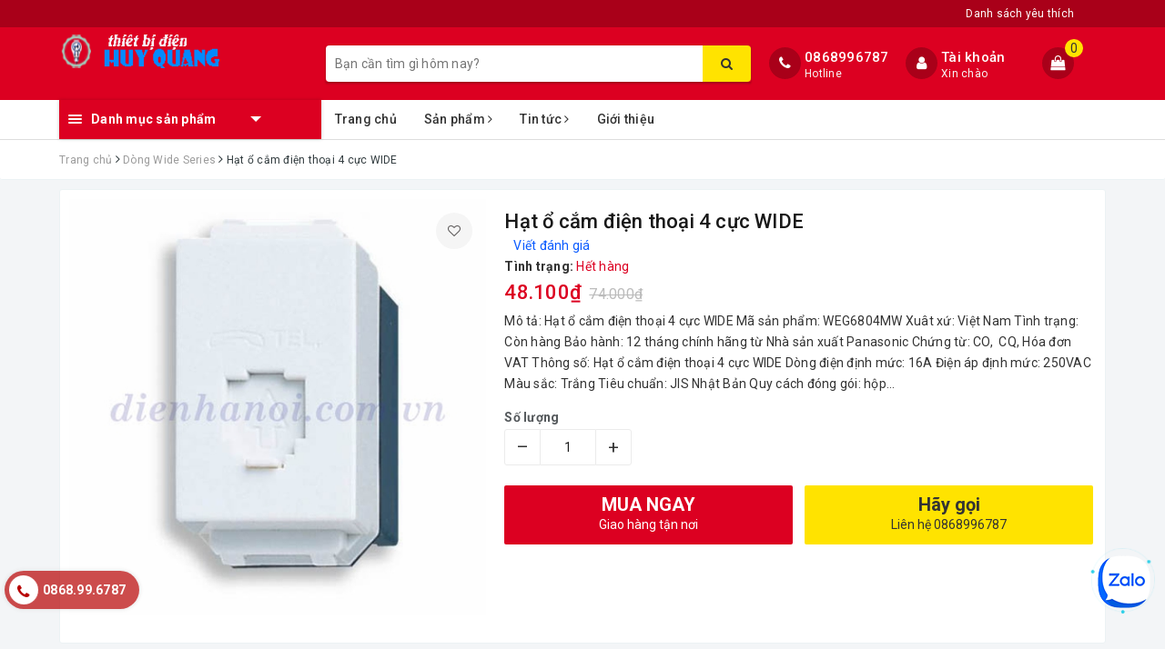

--- FILE ---
content_type: text/html; charset=utf-8
request_url: https://www.dienhanoi.com.vn/hat-o-cam-dien-thoai-4-cuc-wide
body_size: 28950
content:
<!DOCTYPE html>
<html lang="vi">
	<head>
		<meta charset="UTF-8" />
		<meta name="viewport" content="width=device-width, initial-scale=1, maximum-scale=1">			
		<title>
			Hạt ổ cắm điện thoại 4 cực WIDE
			
			
			 | Thiết bị điện HUY QUANG			
		</title>
		
		
	<script>
	  var iwish_template='product';
	  var iwish_cid=parseInt('0',10);	  
	</script>
	<script src="//bizweb.dktcdn.net/100/181/812/themes/730535/assets/iwishheader.js?1677452958482" type="text/javascript"></script>
		
		
		<!-- ================= Page description ================== -->
		
		<meta name="description" content="Hạt ổ cắm điện thoại 4 cực WIDE WEG6804MW được sử dụng l&#224;m mặt nạ che c&#244;ng tắc, ổ cắm gắn &#226;m tường cho 4 thiết bị d&#242;ng sản phẩm hạt b&#233; WIDE.">
		
		<!-- ================= Meta ================== -->
		<meta name="keywords" content="Hạt ổ cắm điện thoại 4 cực WIDE, Dòng Wide Series, Thiết bị điện HUY QUANG, www.dienhanoi.com.vn"/>		
		<link rel="canonical" href="https://www.dienhanoi.com.vn/hat-o-cam-dien-thoai-4-cuc-wide"/>
		<meta name='revisit-after' content='1 days' />
		<meta name="robots" content="noodp,index,follow" />
		<!-- ================= Favicon ================== -->
		
		<link rel="icon" href="//bizweb.dktcdn.net/100/181/812/themes/730535/assets/favicon.png?1677452958482" type="image/x-icon" />
		
		<meta property="fb:app_id" content="2165836990109986" />
		<meta property="fb:admins" content="100000919716503"/>
		<!-- Facebook Open Graph meta tags -->
		
<meta property="og:type" content="product">
<meta property="og:title" content="Hạt ổ cắm điện thoại 4 cực WIDE">

<meta property="og:image" content="http://bizweb.dktcdn.net/thumb/grande/100/181/812/products/weg2364.jpg?v=1525937757423">
<meta property="og:image:secure_url" content="https://bizweb.dktcdn.net/thumb/grande/100/181/812/products/weg2364.jpg?v=1525937757423">

<meta property="og:price:amount" content="48.100">
<meta property="og:price:currency" content="VND">

	<meta property="og:description" content="Hạt ổ cắm điện thoại 4 cực WIDE WEG6804MW được sử dụng làm mặt nạ che công tắc, ổ cắm gắn âm tường cho 4 thiết bị dòng sản phẩm hạt bé WIDE.">
	<meta property="og:url" content="https://www.dienhanoi.com.vn/hat-o-cam-dien-thoai-4-cuc-wide">
	<meta property="og:site_name" content="Thiết bị điện HUY QUANG">		

		<!-- Plugin CSS -->			
		<link rel="stylesheet" href="https://maxcdn.bootstrapcdn.com/bootstrap/3.3.7/css/bootstrap.min.css" integrity="sha384-BVYiiSIFeK1dGmJRAkycuHAHRg32OmUcww7on3RYdg4Va+PmSTsz/K68vbdEjh4u" crossorigin="anonymous">
		<!-- Build Main CSS -->								
		<link href="//bizweb.dktcdn.net/100/181/812/themes/730535/assets/base.scss.css?1677452958482" rel="stylesheet" type="text/css" media="all" />		
		<link href="//bizweb.dktcdn.net/100/181/812/themes/730535/assets/style.scss.css?1677452958482" rel="stylesheet" type="text/css" media="all" />		
		<link href="//bizweb.dktcdn.net/100/181/812/themes/730535/assets/ant-dien-may.scss.css?1677452958482" rel="stylesheet" type="text/css" media="all" />
		<!-- Header JS -->	
		<script src="//bizweb.dktcdn.net/100/181/812/themes/730535/assets/jquery-2.2.3.min.js?1677452958482" type="text/javascript"></script> 
		<!-- Bizweb javascript customer -->
		

		<!-- Bizweb conter for header -->
		<script>
	var Bizweb = Bizweb || {};
	Bizweb.store = 'dichvuhuyquang.mysapo.net';
	Bizweb.id = 181812;
	Bizweb.theme = {"id":730535,"name":"Ant Điện Máy","role":"main"};
	Bizweb.template = 'product';
	if(!Bizweb.fbEventId)  Bizweb.fbEventId = 'xxxxxxxx-xxxx-4xxx-yxxx-xxxxxxxxxxxx'.replace(/[xy]/g, function (c) {
	var r = Math.random() * 16 | 0, v = c == 'x' ? r : (r & 0x3 | 0x8);
				return v.toString(16);
			});		
</script>
<script>
	(function () {
		function asyncLoad() {
			var urls = ["https://productcustomize.sapoapps.vn/scripts/appbulk_customizer.min.js?store=dichvuhuyquang.mysapo.net","https://productviewedhistory.sapoapps.vn/ProductViewed/ProductRecentScriptTags?store=dichvuhuyquang.mysapo.net","https://googleshopping.sapoapps.vn/conversion-tracker/global-tag/2715.js?store=dichvuhuyquang.mysapo.net","https://googleshopping.sapoapps.vn/conversion-tracker/event-tag/2715.js?store=dichvuhuyquang.mysapo.net","https://google-shopping.sapoapps.vn/conversion-tracker/global-tag/4569.js?store=dichvuhuyquang.mysapo.net","https://google-shopping.sapoapps.vn/conversion-tracker/event-tag/4569.js?store=dichvuhuyquang.mysapo.net"];
			for (var i = 0; i < urls.length; i++) {
				var s = document.createElement('script');
				s.type = 'text/javascript';
				s.async = true;
				s.src = urls[i];
				var x = document.getElementsByTagName('script')[0];
				x.parentNode.insertBefore(s, x);
			}
		};
		window.attachEvent ? window.attachEvent('onload', asyncLoad) : window.addEventListener('load', asyncLoad, false);
	})();
</script>


<script>
	window.BizwebAnalytics = window.BizwebAnalytics || {};
	window.BizwebAnalytics.meta = window.BizwebAnalytics.meta || {};
	window.BizwebAnalytics.meta.currency = 'VND';
	window.BizwebAnalytics.tracking_url = '/s';

	var meta = {};
	
	meta.product = {"id": 6168123, "vendor": "Panasonic", "name": "Hạt ổ cắm điện thoại 4 cực WIDE",
	"type": "Công tắc Ổ cắm", "price": 48100 };
	
	
	for (var attr in meta) {
	window.BizwebAnalytics.meta[attr] = meta[attr];
	}
</script>

	
		<script src="/dist/js/stats.min.js?v=96f2ff2"></script>
	



<!-- Global site tag (gtag.js) - Google Analytics -->
<script async src="https://www.googletagmanager.com/gtag/js?id=UA-88570915-1"></script>
<script>
  window.dataLayer = window.dataLayer || [];
  function gtag(){dataLayer.push(arguments);}
  gtag('js', new Date());

  gtag('config', 'UA-88570915-1');
</script>
<script>

	window.enabled_enhanced_ecommerce = false;

</script>

<script>

	try {
		
				gtag('event', 'view_item', {
					event_category: 'engagement',
					event_label: "Hạt ổ cắm điện thoại 4 cực WIDE"
				});
		
	} catch(e) { console.error('UA script error', e);}
	

</script>






<script>
	var eventsListenerScript = document.createElement('script');
	eventsListenerScript.async = true;
	
	eventsListenerScript.src = "/dist/js/store_events_listener.min.js?v=1b795e9";
	
	document.getElementsByTagName('head')[0].appendChild(eventsListenerScript);
</script>






		
		<link href="//bizweb.dktcdn.net/100/181/812/themes/730535/assets/iwish.css?1677452958482" rel="stylesheet" type="text/css" media="all" />
		
		<script>var ProductReviewsAppUtil=ProductReviewsAppUtil || {};</script>
	</head>
	<body>		
		<!-- Main content -->
		<header class="header">
	<div class="topbar">
		<div class="container">
			<div class="row">
				<div class="col-md-12">
					<ul class="list-inline pull-right">
						<li>
							<a href="tel:0868.99.6787">
								
							</a>
						</li>
						<li>
							<a href=""></a>
						</li>
						
						<li>
							<a href="javascript:;" data-customer-id="0" class="smartLogin iWishView">Danh sách yêu thích</a>
						</li>
						
					</ul>
				</div>
			</div>
		</div>
	</div>
	<div class="top-header">
		<div class="container">
			<div class="row">
				<div class="col-lg-3 col-md-3 col-sm-12 col-xs-12 col-100-h">
					<button type="button" class="navbar-toggle collapsed visible-sm visible-xs" id="trigger-mobile">
						<span class="sr-only">Toggle navigation</span>
						<span class="icon-bar"></span>
						<span class="icon-bar"></span>
						<span class="icon-bar"></span>
					</button>
					<a href="/" class="logo-wrapper">					
						<img src="//bizweb.dktcdn.net/100/181/812/themes/730535/assets/logo.png?1677452958482" alt="logo Thiết bị điện HUY QUANG" />					
					</a>
					<div class="mobile-cart visible-sm visible-xs">
						<a href="javascript:void(0)" title="Giỏ hàng">
							<i class="fa fa-shopping-bag"></i>
							<div class="cart-right">
								<span class="count_item_pr">0</span>
							</div>
						</a>
					</div>
				</div>
				<div class="col-lg-12 col-100-h col-sm-12 col-xs-7 hidden-lg hidden-md hidden-sm hidden-xs">
					<div class="hotline">
						
						<a href="tel:0868996787">0868996787</a>
						
						<span>Hotline</span>
					</div>
				</div>
				<div class="col-lg-5 col-md-4">
					<div class="search-auto clearfix">
						<form class="input-group search-bar search_form" action="/search" method="get" role="search" id="voice-search">		
							<input type="search" name="query" value="" placeholder="Bạn cần tìm gì hôm nay?" class="search-voice input-group-field st-default-search-input search-text auto-search-ant" autocomplete="off">
							<span class="input-group-btn">
								<button class="btn icon-fallback-text">
									<i class="fa fa-search"></i>
								</button>
							</span>
						</form>
						
						<div id='search_suggestion'>
	<div id='search_top'>
		<div id="product_results"></div>
		<div id="article_results"></div>
	</div>
	<div id='search_bottom'>
		<a class='show_more' href='#'>Hiển thị tất cả kết quả cho "<span></span>"</a>
	</div>
</div>
<script>
	$(document).ready(function() {
    window.voiceText = function() {
        function o(n) {
            return n.replace(f, " ").replace(e, " ")
        }

        function s(n) {
            return n.replace(n.substr(0, 1), function(n) {
                return n.toUpperCase()
            })
        }
        var i = $(".search-voices"),
            t = "",
            r = !1,
            f = /\n\n/g,
            e = /\n/g,
            n, u;
        ("SpeechRecognition" in window || "webkitSpeechRecognition" in window || "mozSpeechRecognition" in window || "msSpeechRecognition" in window) && ($('<a href="#" id="lnk-mic" class="voice-mic" title="Bấm vào để tìm kiếm bằng giọng nói"><\/a>').insertAfter(i),
		n = new(window.SpeechRecognition || window.webkitSpeechRecognition || window.mozSpeechRecognition || window.msSpeechRecognition),
		u = $("#lnk-mic"),
		n.continuous = !0, n.interimResults = !0, n.onstart = function() {
            r = !0;
            u.addClass("recording")
        }, n.onerror = function(n) {
            console.log(n.error);
            n.error == "not-allowed" ? alert("Trình duyệt không cho phép ghi âm, hãy cấu hình lại trình duyệt") : n.error == "network" && alert("Kết nối Internet có vấn đề")
        }, n.onend = function() {
            r = !1;
            u.removeClass("recording")
        }, n.onresult = function(u) {
            for (var e, h = "", f = u.resultIndex; f < u.results.length; ++f) u.results[f].isFinal ? t += u.results[f][0].transcript : h += u.results[f][0].transcript;
            t = s(t);
            e = (navigator.userAgent.indexOf("Opera") != -1 ? "keypress" : "keydown") + ".autocomplete";
            i.val(o(t));
            i.trigger(e);
			$("#voice-search").trigger("submit");
            window._gotoresult_id_ && (window.clearTimeout(window._gotoresult_id_), delete window._gotoresult_id_);
            window._gotoresult_id_ = window.setTimeout(function() {
                try {
                    $(".search-voices").trigger("search");
                } catch (n) {
                    
                }
            }, 3e3);
            window._speaking_id_ && (window.clearTimeout(window._speaking_id_), delete window._speaking_id_);
            window._speaking_id_ = window.setTimeout(function() {
                r && n.stop()
            }, 300)
        }, u.click(function(u) {
            if (console.log("mic clicked"), u.preventDefault(), r) {
                n.stop();
                return
            }
            t = "";
            n.lang = "vi-VN";
            n.start();
            i.val("");
        }))
    };
    voiceText();
});
	$(document).ready(function ($) {
							var settings = {
								searchArticle: "0",
								articleLimit: 5,
								productLimit: 5,
								showDescription: "0"
							};
							var suggestionWrap = document.getElementById('search_suggestion');
							var searchTop = document.getElementById('search_top');
							var productResults = document.getElementById('product_results');
							var articleResults = document.getElementById('article_results');
							var searchBottom = document.getElementById('search_bottom');
							var isArray = function(a) {
								return Object.prototype.toString.call(a) === "[object Array]";
							}
							var createEle = function(desc) {
								if (!isArray(desc)) {
									return createEle.call(this, Array.prototype.slice.call(arguments));
								}
								var tag = desc[0];
								var attributes = desc[1];
								var el = document.createElement(tag);
								var start = 1;
								if (typeof attributes === "object" && attributes !== null && !isArray(attributes)) {
									for (var attr in attributes) {
										el[attr] = attributes[attr];
									}
									start = 2;
								}
								for (var i = start; i < desc.length; i++) {
									if (isArray(desc[i])) {
										el.appendChild(createEle(desc[i]));
									}
									else {
										el.appendChild(document.createTextNode(desc[i]));
									}
								}
								return el;
							}
							var loadResult = function(data, type) {
								if(type==='product')
								{
									productResults.innerHTML = '';
								}
								if(type==='article')
								{
									articleResults.innerHTML = '';
								}
								var articleLimit = parseInt(settings.articleLimit);
								var productLimit = parseInt(settings.productLimit);
								var showDescription = settings.showDescription;
								if(data.indexOf('<iframe') > -1) {
									data = data.substr(0, (data.indexOf('<iframe') - 1))
								}
								var dataJson = JSON.parse(data);
								if(dataJson.results !== undefined)
								{
									var resultList = [];
									searchTop.style.display = 'block';
									if(type === 'product') {
										productResults.innerHTML = ''
										productLimit = Math.min(dataJson.results.length, productLimit);
										for(var i = 0; i < productLimit; i++) {
											resultList[i] = dataJson.results[i];
										}
									}
									else {
										articleResults.innerHTML = '';
										articleLimit = Math.min(dataJson.results.length, articleLimit);
										for(var i = 0; i < articleLimit; i++) {
											resultList[i] = dataJson.results[i];
										}
									}
									var searchTitle = 'Sản phẩm gợi ý'
									if(type === 'article') {
										searchTitle = 'Bài viết';
									}
									var searchHeading = createEle(['h3', searchTitle]);
									var searchList = document.createElement('ul');
									for(var index = 0; index < resultList.length; index++) {
										var item = resultList[index];
										var priceDiv = '';
										var descriptionDiv = '';
										if(type == 'product') {
											if(item.price_contact) {
												priceDiv = ['div', {className: 'item_price'},
															['ins', item.price_contact]
														   ];
											}
											else {
												if(item.price_from) {
													priceDiv = ['div', {className: 'item_price'},
																['span', 'Từ '],
																['ins', item.price_from]
															   ];
												}
												else {
													priceDiv = ['div', {className: 'item_price'},
																['ins', parseFloat(item.price)  ? item.price : 'Liên hệ']
															   ];
												}
											}
											if(item.compare_at_price !== undefined) {
												priceDiv.push(['del', item.compare_at_price]);
											}
										}
										if(showDescription == '1') {
											descriptionDiv = ['div', {className: 'item_description'}, item.description]
										}
										var searchItem = createEle(
											['li',
											 ['a', {href: item.url, title: item.title},
											  ['div', {className: 'item_image'},
											   ['img', {src: item.thumbnail, alt: item.title}]
											  ],
											  ['div', {className: 'item_detail'},
											   ['div', {className: 'item_title'},
												['h4', item.title]
											   ],
											   priceDiv, descriptionDiv
											  ]
											 ]
											]
										)
										searchList.appendChild(searchItem);
									}
									if(type === 'product') {
										productResults.innerHTML = '';
										productResults.appendChild(searchHeading);
										productResults.appendChild(searchList);
									}
									else {
										articleResults.innerHTML = '';
										articleResults.appendChild(searchHeading);
										articleResults.appendChild(searchList);
									}
								}
								else
								{
									if(type !== 'product' && false)
									{
										searchTop.style.display = 'none'
									}
								}
							}
							var loadAjax = function(q) {
								if(settings.searchArticle === '1') {
									loadArticle(q);
								}
								loadProduct(q);
							}
							var loadProduct = function(q) {
								var xhttp = new XMLHttpRequest();
								xhttp.onreadystatechange = function() {
									if(this.readyState == 4 && this.status == 200) {
										loadResult(this.responseText, 'product')
									}
								}
								xhttp.open('GET', '/search?type=product&q=' + q + '&view=json', true);
								xhttp.send();
							}
							var loadArticle = function(q) {
								var xhttp = new XMLHttpRequest();
								xhttp.onreadystatechange = function() {
									if(this.readyState == 4 && this.status == 200) {
										loadResult(this.responseText, 'article')
									}
								}
								xhttp.open('GET', '/search?type=article&q=' + q + '&view=json', true);
								xhttp.send();
							}
							var searchForm = document.querySelectorAll('form[action="/search"]');
							var getPos = function(el) {
								for (var lx=0, ly=0; el != null; lx += el.offsetLeft, ly += el.offsetTop, el = el.offsetParent);
								return {x: lx,y: ly};
							}
							var initSuggestion = function(el) {

								var parentTop = el.offsetParent.offsetTop;
								var position = getPos(el);
								var searchInputHeight = el.offsetHeight;
								var searchInputWidth = el.offsetWidth;
								var searchInputX = position.x;
								var searchInputY = position.y;
								var suggestionPositionX = searchInputX;
								var suggestionPositionY = searchInputY + searchInputHeight;
								suggestionWrap.style.left = '0px';
								suggestionWrap.style.top = 52 + 'px';
								suggestionWrap.style.width = searchInputWidth + 'px';
							}
							window.__q__ = '';
							var loadAjax2 = function (q) {
								if(settings.searchArticle === '1') {
								}
								window.__q__ = q;
								return $.ajax({
									url: '/search?type=product&q=' + q + '&view=json',
									type:'GET'
								}).promise();
							};
							if(searchForm.length > 0) {
								for(var i = 0; i < searchForm.length; i++) {
									var form = searchForm[i];
									
									var searchInput = form.querySelector('input');
									
									var keyup = Rx.Observable.fromEvent(searchInput, 'keyup')
									.map(function (e) {
										var __q = e.target.value;
										initSuggestion(e.target);
										if(__q === '' || __q === null) {
											suggestionWrap.style.display = 'none';
										}
										else{
											suggestionWrap.style.display = 'block';
											var showMore = searchBottom.getElementsByClassName('show_more')[0];
											showMore.setAttribute('href', '/search?q=' + __q);
											showMore.querySelector('span').innerHTML = __q;
										}
										return e.target.value;
									})
									.filter(function (text) {
										return text.length > 0;
									})
									.debounce(300  )
									.distinctUntilChanged();
									var searcher = keyup.flatMapLatest(loadAjax2);
									searcher.subscribe(
										function (data) {
											loadResult(data, 'product');
											if(settings.searchArticle === '1') {
												loadArticle(window.__q__);
											}
										},
										function (error) {

										});
								}
							}
							window.addEventListener('click', function() {
								suggestionWrap.style.display = 'none';
							});
						});
</script>
						
					</div>
				</div>
				<div class="col-lg-4 col-md-5 hidden-sm hidden-xs">
					<div class="hotline">
						<div class="hotline-icon">
							<i class="fa fa-phone"></i>
						</div>
						<div class="hotline-content">
							
							<a href="tel:0868996787">0868996787</a>
							
							<span>Hotline</span>
						</div>
					</div>
					<div class="index-account">
						<div class="hotline-icon">
							<i class="fa fa-user"></i>
						</div>
						<div class="hotline-content">
							<a href="/account">Tài khoản</a>
							<span>Xin chào</span>
							<ul>
								<li><a href="/account/login">Đăng nhập</a></li>
								<li><a href="/account/register">Đăng ký</a></li>
							</ul>
						</div>
					</div>
					<div class="index-cart">
						<a href="javascript:void(0)"><i class="fa fa-shopping-bag"></i></a>
						<span class="cnt crl-bg count_item_pr">0</span>
					</div>
				</div>
			</div>
		</div>
	</div>
	<div class="main-navigation">
		<div class="container">
			<nav class="hidden-sm hidden-xs">
	<div class="col-md-3 no-padding">
		<div class="mainmenu mainmenu-other">
			<div class="line"><i></i><i></i><i></i></div>
			<span class="edit-span">Danh mục sản phẩm</span>
			<div class="nav-cate">
				<ul id="menu2017">
					
					
					
					
					
					
					<li class="dropdown menu-item-count">
						<h3>
							<img src="//bizweb.dktcdn.net/100/181/812/themes/730535/assets/index-cate-icon-1.png?1677452958482" alt="THIẾT BỊ CHIẾU SÁNG" />
							<a href="/thiet-bi-chieu-sang">THIẾT BỊ CHIẾU SÁNG</a>
						</h3>
						<div class="subcate gd-menu">
							<div class="subcate-flex">
								
								
								<aside>
									<a href="/den-led-am-tran-rang-dong" class="">Đèn LED âm trần</a>
								</aside>
								
								
								
								<aside>
									<a href="/den-led-tuyp-rang-dong-chinh-hang-gia-re-uy-tin" class="">Đèn LED tuýp</a>
								</aside>
								
								
								
								<aside>
									<a href="/den-led-tuyp-rang-dong-chinh-hang-gia-re-uy-tin" class="">Đèn LED ốp trần</a>
								</aside>
								
								
								
								<aside>
									<a href="/den-led-thanh-ly" class="">Đèn LED nhà xưởng</a>
								</aside>
								
								
								
								<aside>
									<a href="/rang-dong-chieu-sang" class="">Đèn LED hắt</a>
								</aside>
								
								
							</div>
						</div>
					</li>
					
					
					
					
					<li class="dropdown menu-item-count">
						<h3>
							<img src="//bizweb.dktcdn.net/100/181/812/themes/730535/assets/index-cate-icon-2.png?1677452958482" alt="CÔNG TẮC Ổ CẮM" />
							<a href="/cong-tac-o-cam">CÔNG TẮC Ổ CẮM</a>
						</h3>
						<div class="subcate gd-menu">
							<div class="subcate-flex">
								
								
								<aside>
									<strong>
										<a href="/panasonic-o-cam" class="">Panasonic</a>
									</strong>
									
									<a href="/dong-wide-series" class="">Dòng Wide Series</a>
									
									<a href="/dong-full-color" class="">Dòng Full Color</a>
									
									<a href="/dong-halumie" class="">Dòng Halumie</a>
									
									<a href="/dong-refina" class="">Dòng Refina</a>
									
									<a href="/panasonic-o-cam" class="">Xem tất cả Panasonic</a>
								</aside>
								
								
								
								<aside>
									<strong>
										<a href="/sino-vanlock-o-cam" class="">Sino vanlock</a>
									</strong>
									
									<a href="/dong-s18" class="">Dòng S18</a>
									
									<a href="/dong-s19" class="">Dòng S19</a>
									
									<a href="/dong-s18a" class="">Dòng S18A</a>
									
									<a href="/dong-s68-xam-bac" class="">Dòng S68 xám bạc</a>
									
									<a href="/sino-vanlock-o-cam" class="">Xem tất cả Sino vanlock</a>
								</aside>
								
								
								
								<aside>
									<strong>
										<a href="/o-cam-phich-cam-cong-nghiep-pce" class="">Ổ và Phích cắm công nghiệp PCE</a>
									</strong>
									
									<a href="/phich-cam-khong-kin-nuoc-ip44-1" class="">Phích cắm không kín nước IP44</a>
									
									<a href="/o-cam-di-dong-khong-kin-nuoc-ip44" class="">Ổ cắm di động không kín nước IP44</a>
									
									<a href="/o-cam-gan-noi-khong-kin-nuoc-ip44" class="">Ổ cắm gắn nổi không kín nước IP44</a>
									
									<a href="/phich-cam-kin-nuoc-ip67" class="">Phích cắm kín nước IP67</a>
									
									<a href="/o-cam-di-dong-kin-nuoc-ip67" class="">Ổ cắm di động kín nước IP67</a>
									
									<a href="/o-cam-gan-noi-kin-nuoc-ip67" class="">Ổ cắm gắn nổi kín nước IP67</a>
									
									<a href="/o-cam-phich-cam-cong-nghiep-pce" class="">Xem tất cả Ổ và Phích cắm công nghiệp PCE</a>
								</aside>
								
								
							</div>
						</div>
					</li>
					
					
					
					
					<li class="dropdown menu-item-count">
						<h3>
							<img src="//bizweb.dktcdn.net/100/181/812/themes/730535/assets/index-cate-icon-3.png?1677452958482" alt="THIẾT BỊ ĐÓNG CẮT" />
							<a href="/thiet-bi-dong-cat">THIẾT BỊ ĐÓNG CẮT</a>
						</h3>
						<div class="subcate gd-menu">
							<div class="subcate-flex">
								
								
								<aside>
									<strong>
										<a href="/panasonic-dong-cat" class="">Đóng cắt Panasonic</a>
									</strong>
									
									<a href="/mcb-panasonic" class="">MCB Panasonic</a>
									
									<a href="/mccb-panasonic" class="">MCCB Panasonic</a>
									
									<a href="/rcbo-elb-panasonic" class="">RCBO ELB Panasonic</a>
									
									<a href="/panasonic-dong-cat" class="">Xem tất cả Đóng cắt Panasonic</a>
								</aside>
								
								
								
								<aside>
									<strong>
										<a href="/sino-vanlock-dong-cat" class="">Đóng cắt Sino Vanlock</a>
									</strong>
									
									<a href="/mcb-sino-vanlock" class="">MCB Sino Vanlock</a>
									
									<a href="/mccb-sino-vanlock" class="">MCCB Sino Vanlock</a>
									
									<a href="/rcbo-elb-sino-vanlock" class="">RCBO ELB Sino Vanlock</a>
									
									<a href="/sino-vanlock-dong-cat" class="">Xem tất cả Đóng cắt Sino Vanlock</a>
								</aside>
								
								
							</div>
						</div>
					</li>
					
					
					
					
					<li class="dropdown menu-item-count">
						<h3>
							<img src="//bizweb.dktcdn.net/100/181/812/themes/730535/assets/index-cate-icon-4.png?1677452958482" alt="TỦ ĐIỆN" />
							<a href="/tu-dien">TỦ ĐIỆN</a>
						</h3>
						<div class="subcate gd-menu">
							<div class="subcate-flex">
								
								
								<aside>
									<a href="/tu-dien-son-tinh-dien-emd" class="">Tủ điện nổi sơn tĩnh điện</a>
								</aside>
								
								
								
								<aside>
									<a href="/sino-tu-dien" class="">Tủ điện âm tường</a>
								</aside>
								
								
							</div>
						</div>
					</li>
					
					
					
					
					<li class="dropdown menu-item-count">
						<h3>
							<img src="//bizweb.dktcdn.net/100/181/812/themes/730535/assets/index-cate-icon-5.png?1677452958482" alt="QUẠT ĐIỆN" />
							<a href="/quat-dien">QUẠT ĐIỆN</a>
						</h3>
						<div class="subcate gd-menu">
							<div class="subcate-flex">
								
								
								<aside>
									<a href="/quat-tran-panasonic" class="">Quạt trần</a>
								</aside>
								
								
								
								<aside>
									<a href="/quat-hut-panasonic" class="">Quạt hút mùi</a>
								</aside>
								
								
								
								<aside>
									<a href="/quat-cay-panasonic" class="">Quạt đứng</a>
								</aside>
								
								
								
								<aside>
									<a href="/quat-treo-tuong-panasonic" class="">Quạt treo tường</a>
								</aside>
								
								
							</div>
						</div>
					</li>
					
					
					
					
					<li class="dropdown menu-item-count">
						<h3>
							<img src="//bizweb.dktcdn.net/100/181/812/themes/730535/assets/index-cate-icon-6.png?1677452958482" alt="DÂY ĐIỆN" />
							<a href="/day-dien">DÂY ĐIỆN</a>
						</h3>
						<div class="subcate gd-menu">
							<div class="subcate-flex">
								
								
								<aside>
									<a href="/day-dien-cadisun" class="">Dây điện Cadisun</a>
								</aside>
								
								
								
								<aside>
									<a href="/day-dien-tran-phu" class="">Dây điện Trần Phú</a>
								</aside>
								
								
								
								<aside>
									<a href="/cap-dien-cadisun" class="">Cáp điện Cadisun</a>
								</aside>
								
								
								
								<aside>
									<a href="/cap-dien-tran-phu" class="">Cáp điện Trần Phú</a>
								</aside>
								
								
							</div>
						</div>
					</li>
					
					
					
					
					<li class="dropdown menu-item-count">
						<h3>
							<img src="//bizweb.dktcdn.net/100/181/812/themes/730535/assets/index-cate-icon-7.png?1677452958482" alt="THIẾT BỊ LUỒN DÂY" />
							<a href="/thiet-bi-luon-day">THIẾT BỊ LUỒN DÂY</a>
						</h3>
						<div class="subcate gd-menu">
							<div class="subcate-flex">
								
								
								<aside>
									<a href="/ong-cung" class="">Ống cứng</a>
								</aside>
								
								
								
								<aside>
									<a href="/ong-mem" class="">Ống mềm</a>
								</aside>
								
								
								
								<aside>
									<a href="/phu-kien-ong" class="">Phụ kiện ống</a>
								</aside>
								
								
							</div>
						</div>
					</li>
					
					
					
					
					<li class="dropdown menu-item-count">
						<h3>
							<img src="//bizweb.dktcdn.net/100/181/812/themes/730535/assets/index-cate-icon-8.png?1677452958482" alt="MÁY BƠM NƯỚC" />
							<a href="/may-bom-nuoc">MÁY BƠM NƯỚC</a>
						</h3>
						<div class="subcate gd-menu">
							<div class="subcate-flex">
								
								
								<aside>
									<a href="/may-bom-day-cao-panasonic" class="">Máy bơm đẩy cao Panasonic</a>
								</aside>
								
								
								
								<aside>
									<a href="/may-bom-tang-ap-panasonic" class="">Máy bơm tăng áp Panasonic</a>
								</aside>
								
								
							</div>
						</div>
					</li>
					
					
					
					
					<li class="dropdown menu-item-count">
						<h3>
							<img src="//bizweb.dktcdn.net/100/181/812/themes/730535/assets/index-cate-icon-9.png?1677452958482" alt="THANG MÁNG CÁP ĐIỆN" />
							<a href="/phu-kien-dien">THANG MÁNG CÁP ĐIỆN</a>
						</h3>
						<div class="subcate gd-menu">
							<div class="subcate-flex">
								
							</div>
						</div>
					</li>
					
					
				</ul>
			</div>
		</div>
	</div>
	<div class="col-md-9 no-padding">
		<ul id="nav" class="nav">
			
			
			
			
			
			
			<li class="nav-item "><a class="nav-link" href="/">Trang chủ</a></li>
			
			
			
			
			
			
			
			<li class="nav-item  has-mega">
				<a href="/collections/all" class="nav-link">Sản phẩm <i class="fa fa-angle-right" data-toggle="dropdown"></i></a>			
				
				<div class="mega-content">
    <div class="level0-wrapper2">
       <div class="nav-block nav-block-center">
		   <ul class="level0">
		   
			   
			   <li class="level1 parent item"> <h2 class="h4"><a href="/thiet-bi-chieu-sang"><span>THIẾT BỊ CHIẾU SÁNG</span></a></h2> 
				   <ul class="level1">
					   
					   <li class="level2"> <a href="/den-led-am-tran-rang-dong"><span>Đèn LED âm trần</span></a> </li>
					   
					   <li class="level2"> <a href="/den-led-tuyp-rang-dong-chinh-hang-gia-re-uy-tin"><span>Đèn LED tuýp</span></a> </li>
					   
					   <li class="level2"> <a href="/den-led-tuyp-rang-dong-chinh-hang-gia-re-uy-tin"><span>Đèn LED ốp trần</span></a> </li>
					   
					   <li class="level2"> <a href="/den-led-thanh-ly"><span>Đèn LED nhà xưởng</span></a> </li>
					   
					   <li class="level2"> <a href="/rang-dong-chieu-sang"><span>Đèn LED hắt</span></a> </li>
					   
				   </ul>
			   </li>
			   
		   
			   
			   <li class="level1 parent item"> <h2 class="h4"><a href="/cong-tac-o-cam"><span>CÔNG TẮC Ổ CẮM</span></a></h2> 
				   <ul class="level1">
					   
					   <li class="level2"> <a href="/panasonic-o-cam"><span>Panasonic</span></a> </li>
					   
					   <li class="level2"> <a href="/sino-vanlock-o-cam"><span>Sino vanlock</span></a> </li>
					   
					   <li class="level2"> <a href="/o-cam-phich-cam-cong-nghiep-pce"><span>Ổ và Phích cắm công nghiệp PCE</span></a> </li>
					   
				   </ul>
			   </li>
			   
		   
			   
			   <li class="level1 parent item"> <h2 class="h4"><a href="/thiet-bi-dong-cat"><span>THIẾT BỊ ĐÓNG CẮT</span></a></h2> 
				   <ul class="level1">
					   
					   <li class="level2"> <a href="/panasonic-dong-cat"><span>Đóng cắt Panasonic</span></a> </li>
					   
					   <li class="level2"> <a href="/sino-vanlock-dong-cat"><span>Đóng cắt Sino Vanlock</span></a> </li>
					   
				   </ul>
			   </li>
			   
		   
			   
			   <li class="level1 parent item"> <h2 class="h4"><a href="/tu-dien"><span>TỦ ĐIỆN</span></a></h2> 
				   <ul class="level1">
					   
					   <li class="level2"> <a href="/tu-dien-son-tinh-dien-emd"><span>Tủ điện nổi sơn tĩnh điện</span></a> </li>
					   
					   <li class="level2"> <a href="/sino-tu-dien"><span>Tủ điện âm tường</span></a> </li>
					   
				   </ul>
			   </li>
			   
		   
			   
			   <li class="level1 parent item"> <h2 class="h4"><a href="/quat-dien"><span>QUẠT ĐIỆN</span></a></h2> 
				   <ul class="level1">
					   
					   <li class="level2"> <a href="/quat-tran-panasonic"><span>Quạt trần</span></a> </li>
					   
					   <li class="level2"> <a href="/quat-hut-panasonic"><span>Quạt hút mùi</span></a> </li>
					   
					   <li class="level2"> <a href="/quat-cay-panasonic"><span>Quạt đứng</span></a> </li>
					   
					   <li class="level2"> <a href="/quat-treo-tuong-panasonic"><span>Quạt treo tường</span></a> </li>
					   
				   </ul>
			   </li>
			   
		   
			   
			   <li class="level1 parent item"> <h2 class="h4"><a href="/day-dien"><span>DÂY ĐIỆN</span></a></h2> 
				   <ul class="level1">
					   
					   <li class="level2"> <a href="/day-dien-cadisun"><span>Dây điện Cadisun</span></a> </li>
					   
					   <li class="level2"> <a href="/day-dien-tran-phu"><span>Dây điện Trần Phú</span></a> </li>
					   
					   <li class="level2"> <a href="/cap-dien-cadisun"><span>Cáp điện Cadisun</span></a> </li>
					   
					   <li class="level2"> <a href="/cap-dien-tran-phu"><span>Cáp điện Trần Phú</span></a> </li>
					   
				   </ul>
			   </li>
			   
		   
			   
			   <li class="level1 parent item"> <h2 class="h4"><a href="/thiet-bi-luon-day"><span>THIẾT BỊ LUỒN DÂY</span></a></h2> 
				   <ul class="level1">
					   
					   <li class="level2"> <a href="/ong-cung"><span>Ống cứng</span></a> </li>
					   
					   <li class="level2"> <a href="/ong-mem"><span>Ống mềm</span></a> </li>
					   
					   <li class="level2"> <a href="/phu-kien-ong"><span>Phụ kiện ống</span></a> </li>
					   
				   </ul>
			   </li>
			   
		   
			   
			   <li class="level1 parent item"> <h2 class="h4"><a href="/may-bom-nuoc"><span>MÁY BƠM NƯỚC</span></a></h2> 
				   <ul class="level1">
					   
					   <li class="level2"> <a href="/may-bom-day-cao-panasonic"><span>Máy bơm đẩy cao Panasonic</span></a> </li>
					   
					   <li class="level2"> <a href="/may-bom-tang-ap-panasonic"><span>Máy bơm tăng áp Panasonic</span></a> </li>
					   
				   </ul>
			   </li>
			   
		   
			   
			   <li class="level1 parent item"> <h2 class="h4"><a href="/phu-kien-dien"><span>THANG MÁNG CÁP ĐIỆN</span></a></h2> 
				   <ul class="level1">
					   
				   </ul>
			   </li>
			   
		   
		   </ul>
	   </div>
	 </div>
</div>
				
			</li>
			
			
			
			
			
			
			
			<li class="nav-item ">
				<a href="/tin-tuc" class="nav-link">Tin tức <i class="fa fa-angle-right" data-toggle="dropdown"></i></a>			
							
				<ul class="dropdown-menu">
					
					
					<li class="nav-item-lv2">
						<a class="nav-link" href="/bang-gia-catalogue-thiet-bi-dien-moi-nhat-nam-2021">Bảng giá thiết bị điện mới nhất năm 2020</a>
					</li>
					
					
					
					<li class="nav-item-lv2">
						<a class="nav-link" href="/tu-dien-1">Về Tủ điện</a>
					</li>
					
					
					
					<li class="nav-item-lv2">
						<a class="nav-link" href="/quat-dien-1">Về Quạt điện</a>
					</li>
					
					

				</ul>
				
			</li>
			
			
			
			
			
			
			
			<li class="nav-item "><a class="nav-link" href="/gioi-thieu-thiet-bi-dien-huy-quang">Giới thiệu</a></li>
			
			
		</ul>
	</div>
</nav>
<script>
	if ($(window).width() > 1100){
		
		
		var menu_limit = "12";
		if (isNaN(menu_limit)){
			menu_limit = 12;
		} else {
			menu_limit = 11;
		}
	}else{
		
		
		var menu_limit = "10";
		if (isNaN(menu_limit)){
			menu_limit = 9;
		} else {
			menu_limit = 9;
		}
	}
	/*** menu list ***/
	var sidebar_length = $('.menu-item-count').length;
	//	thiết lập số menu danh mục hiển thị
	if (sidebar_length > (menu_limit + 1) ){
		$('.nav-cate:not(.site-nav-mobile) > ul').each(function(){
			$('.menu-item-count',this).eq(menu_limit).nextAll().hide().addClass('toggleable');
			$(this).append('<li class="more"><h3><a><label>Xem thêm ... </label></a></h3></li>');
		});
		$('.nav-cate > ul').on('click','.more', function(){
			if($(this).hasClass('less')){
				$(this).html('<h3><a><label>Xem thêm ...</label></a></h3>').removeClass('less');
			} else {
				$(this).html('<h3><a><label>Thu gọn ... </label></a></h3>').addClass('less');;
			}
			$(this).siblings('li.toggleable').slideToggle({
				complete: function () {
					var divHeight = $('#menu2017').height(); 
					$('.subcate.gd-menu').css('min-height', divHeight+'px');
				}
			});
		});
	}
</script>
		</div>
	</div>
</header>
<div id="menu-overlay" class=""></div>
		




<section class="bread-crumb margin-bottom-10">
	<div class="container">
		<div class="row">
			<div class="col-xs-12">
				<ul class="breadcrumb" itemscope itemtype="http://data-vocabulary.org/Breadcrumb">					
					<li class="home">
						<a itemprop="url" href="/" title="Trang chủ"><span itemprop="title">Trang chủ</span></a>						
						<span><i class="fa fa-angle-right"></i></span>
					</li>
					
					
					<li>
						<a itemprop="url" href="/dong-wide-series" title="Dòng Wide Series"><span itemprop="title">Dòng Wide Series</span></a>						
						<span><i class="fa fa-angle-right"></i></span>
					</li>
					
					<li ><strong><span itemprop="title">Hạt ổ cắm điện thoại 4 cực WIDE</span></strong><li>
					
				</ul>
			</div>
		</div>
	</div>
</section>
<section class="product" itemscope itemtype="http://schema.org/Product">	
	<meta itemprop="url" content="//www.dienhanoi.com.vn/hat-o-cam-dien-thoai-4-cuc-wide">
	<meta itemprop="image" content="//bizweb.dktcdn.net/thumb/grande/100/181/812/products/weg2364.jpg?v=1525937757423">
	<div class="container">
		<div class="row">
			<div class="col-lg-12 details-product">
				<div class="row product-bottom">
					<div class="col-lg-12">
						<div class="border-bg clearfix padding-bottom-10 padding-top-10">
							<div class="col-xs-12 col-sm-6 col-lg-5 col-md-6">
								<div class="relative product-image-block no-thum">
									<div class="large-image">
										<a href="//bizweb.dktcdn.net/thumb/1024x1024/100/181/812/products/weg2364.jpg?v=1525937757423" data-rel="prettyPhoto[product-gallery]">
											<img id="zoom_01" src="//bizweb.dktcdn.net/thumb/large/100/181/812/products/weg2364.jpg?v=1525937757423" alt="Hạt ổ cắm điện thoại 4 cực WIDE" class="img-responsive center-block">
										</a>							
										<div class="hidden">
											
											<div class="item">
												<a href="https://bizweb.dktcdn.net/100/181/812/products/weg2364.jpg?v=1525937757423" data-image="https://bizweb.dktcdn.net/100/181/812/products/weg2364.jpg?v=1525937757423" data-zoom-image="https://bizweb.dktcdn.net/100/181/812/products/weg2364.jpg?v=1525937757423" data-rel="prettyPhoto[product-gallery]">										
												</a>
											</div>	
											
										</div>
										
										<a title="Yêu thích" class="button_wh_40  iWishAdd iwishAddWrapper" href="javascript:;" data-customer-id="0" data-product="6168123" data-variant="9829449"><i class="fa fa-heart-o"></i></a>
										<a  title="Bỏ thích" class="button_wh_40  iWishAdded iwishAddWrapper iWishHidden" href="javascript:;" data-customer-id="0" data-product="6168123" data-variant="9829449"><i class="fa fa-heart"></i></a>
										
									</div>						
									
								</div>
								
								<div class="social-sharing margin-top-20">
									<!-- Go to www.addthis.com/dashboard to customize your tools -->
									<script type="text/javascript" src="//s7.addthis.com/js/300/addthis_widget.js#pubid=ra-5a099baca270babc"></script>
									<!-- Go to www.addthis.com/dashboard to customize your tools -->
									<div class="addthis_inline_share_toolbox_uu9r"></div>
								</div>
								
							</div>
							<div class="col-xs-12 col-sm-6 col-lg-7 col-md-6 details-pro">
								<h1 class="title-head">Hạt ổ cắm điện thoại 4 cực WIDE</h1>
								<div class="panel-product-line panel-product-rating clearfix">
									<div class="bizweb-product-reviews-badge" data-id="6168123"></div>
									<div class="iddanhgia" onclick="scrollToxx();">
										<span>Viết đánh giá</span>
									</div>
								</div>
								<div class="divider-full-1"></div>
								<div class="inventory_quantity" itemscope itemtype="http://schema.org/ItemAvailability">
									<span class="stock-brand-title"><strong>Tình trạng:</strong></span>
									 
									
									<span class="a-stock" itemprop="supersededBy">Hết hàng</span>
									
									
								</div>
								<div class="price-box" itemscope itemtype="http://schema.org/Offer">
									
									<span class="special-price">
										<span class="price product-price" itemprop="price">48.100₫</span>
										<meta itemprop="priceCurrency" content="VND">
									</span> <!-- Giá Khuyến mại -->
									<span class="old-price"><del class="price product-price-old" itemprop="priceSpecification">74.000₫</del><meta itemprop="priceCurrency" content="VND"></span> <!-- Giás gốc -->
									
								</div>
													
								<div class="product-summary product_description margin-bottom-15">
									<div class="rte description">
										
										Mô tả:&nbsp;Hạt ổ cắm điện thoại 4 cực WIDE

Mã sản phẩm: WEG6804MW
Xuât xứ: Việt Nam
Tình trạng: Còn hàng
Bảo hành: 12 tháng chính hãng từ Nhà sản xuất Panasonic
Chứng từ: CO,&nbsp; CQ, Hóa đơn VAT
Thông số:&nbsp;Hạt ổ cắm điện thoại 4 cực WIDE

Dòng điện định mức: 16A
Điện áp định mức: 250VAC
Màu sắc: Trắng
Tiêu chuẩn: JIS Nhật Bản
Quy cách đóng gói: hộp...
										
									</div>
								</div>
								
								<div class="form-product">
									<form enctype="multipart/form-data" id="add-to-cart-form" action="/cart/add" method="post" class="form-inline">
										
										<div class="box-variant clearfix  hidden ">
											
											<input type="hidden" name="variantId" value="9829449" />
											
										</div>
										<div class="form-group ">
											<div class="custom custom-btn-number form-control">									
												<label>Số lượng</label>
												<button onclick="var result = document.getElementById('qty'); var qty = result.value; if( !isNaN(qty) & qty > 1 ) result.value--;return false;" class="btn-minus btn-cts" type="button">–</button>
												<input type="text" class="qty input-text" id="qty" name="quantity" size="4" value="1" />
												<button onclick="var result = document.getElementById('qty'); var qty = result.value; if( !isNaN(qty)) result.value++;return false;" class="btn-plus btn-cts" type="button">+</button>
											</div>
											<div class="clearfix margin-bottom-20"></div>
											<div class="clearfix">
																					
												<button type="submit" data-role='addtocart' class="btn btn-lg btn-gray btn-cart add_to_cart btn_buy add_to_cart">
													<span class="txt-main">MUA NGAY</span>
													<span class="txt-sub">Giao hàng tận nơi</span>
												</button>									
												
												<a class="btn btn_traGop btn-tra-gop-click s-flag" href="tel:0868996787">
													<span class="txt-main">
														Hãy gọi
													</span>
													
													<span class="txt-sub">Liên hệ 0868996787</span>
													
												</a>
											</div>
										</div>	
										
									</form>
								</div>
							</div>
						</div>
					</div>
				</div>
				
				<div class="row margin-top-20">
					<div class="col-lg-12">
						<div class="border-bg clearfix">
							<div class="col-xs-12 col-lg-12">
								<!-- Nav tabs -->
								<div class="product-tab e-tabs padding-bottom-10">								
									<ul class="tabs tabs-title clearfix">	
										
										<li class="tab-link" data-tab="tab-1">
											<h3><span>Thông tin sản phẩm</span></h3>
										</li>																	
										
										
										<li class="tab-link" data-tab="tab-2">
											<h3><span>Tab tùy chỉnh</span></h3>
										</li>																	
										
										
										<li class="tab-link" data-tab="tab-3">
											<h3><span>Đánh giá</span></h3>
										</li>																	
										
									</ul>																									
									
									<div id="tab-1" class="tab-content">
										<div class="rte">
											
											<div class="product-well">
												<div class="ba-text-fpt">
													<h2>Mô tả:&nbsp;Hạt ổ cắm điện thoại 4 cực WIDE</h2>
<ul>
<li>Mã sản phẩm: WEG6804MW</li>
<li>Xuât xứ: Việt Nam</li>
<li>Tình trạng: Còn hàng</li>
<li>Bảo hành: 12 tháng chính hãng từ Nhà sản xuất Panasonic</li>
<li>Chứng từ: CO,&nbsp; CQ, Hóa đơn VAT</li></ul>
<h3>Thông số:&nbsp;Hạt ổ cắm điện thoại 4 cực WIDE</h3>
<ul>
<li>Dòng điện định mức: 16A</li>
<li>Điện áp định mức: 250VAC</li>
<li>Màu sắc: Trắng</li>
<li>Tiêu chuẩn: JIS Nhật Bản</li>
<li>Quy cách đóng gói: hộp giấy</li></ul>
<p><em><strong>Hạt ổ cắm điện thoại 4 cực WIDE</strong></em> được lắp gắn&nbsp;tường và có thể&nbsp;tương thích với&nbsp;đế âm đôi của nhiều thương hiệu thiết bị điện khác.</p>
<p>Ngoài sản phẩm&nbsp;<a href="https://dienhanoi.com.vn/hat-o-cam-dien-thoai-4-cuc-wide">Hạt ổ cắm điện thoại 4 cực WIDE</a>&nbsp;bạn có thể xem thêm các sản phẩm khác của dòng thiết bị Công tắc, ổ cắm hạt bé FULL tại đây:&nbsp;<a href="https://dienhanoi.com.vn/dong-wide-color">Công tắc, Ổ cắm dòng WIDE</a></p>
<p><strong>Panasonic</strong>&nbsp;là thương hiệu đến từ Nhật Bản, là tập đoàn uy tín lâu năm sản xuất các thiết bị điện dân dụng mang đến cho người dùng&nbsp;các dòng Công tắc ổ cắm không chỉ an toàn mà được thiết kế sang trọng, đẳng cấp, trang nhã hòa hợp mọi không gian với các ưu điểm vượt trội như sau:</p>
<ul>
<li>&nbsp;<em>Đạt tiêu chuẩn IEC, được cách điện hoàn toàn bởi lớp nhựa bao bọc bên ngoài &nbsp;giúp loại bỏ nguy cơ điện giật.</em></li>
<li><em>Tuổi thọ cao, chịu được đến 40.000 lần bật và tắt đối với công tắc và 10,000 lần cho ổ cắm.</em>&nbsp;</li>
<li><em>Quá&nbsp;trình lắp đặt dễ dàng và đấu dây nhanh giúp tiết kiệm thời gian thi công (chỉ mất 1 giây cho việc đấu dây).&nbsp;</em></li>
<li><em>Ổ điện&nbsp;có thể được dùng với nhiều&nbsp;kích cỡ&nbsp;dây khác nhau (1.5mm2-4.0mm2).&nbsp;</em></li>
<li><em>&nbsp;Đa dạng các dòng sản phẩm,&nbsp;phù hợp với mọi không gian sống.</em></li></ul>
<p>Liên hệ với chúng tôi để nhận báo giá tốt nhất:&nbsp;<a href="https://dienhanoi.com.vn/lien-he">Liên hệ</a></p>
<p>Fanpage:&nbsp;<a href="https://www.facebook.com/dienpanasonichanoi/">https://www.facebook.com/dienpanasonichanoi/</a></p>
												</div>
												<div class="show-more">
													<a class="btn btn-default btn--view-more">
														<span class="more-text">Xem thêm <i class="fa fa-chevron-down"></i></span>
														<span class="less-text">Thu gọn <i class="fa fa-chevron-up"></i></span>
													</a>
												</div>
											</div>
											
										</div>	
									</div>	
									
									
									<div id="tab-2" class="tab-content">
										Các nội dung Hướng dẫn mua hàng viết ở đây		
									</div>	
									
									
									<div id="tab-3" class="tab-content">
										<div id="bizweb-product-reviews" class="bizweb-product-reviews" data-id="6168123">
    
</div>
									</div>	
									
								</div>				
							</div>
						</div>
					</div>
				</div> 
				
				<div class="row margin-top-20">
					<div class="col-md-12">
						<div id="fb-root"></div>
						<script>
							(function(d, s, id) {
								var js, fjs = d.getElementsByTagName(s)[0];
								if (d.getElementById(id)) return;
								js = d.createElement(s); js.id = id;
								js.src = 'https://connect.facebook.net/vi_VN/sdk.js#xfbml=1&version=v3.1&appId=2165836990109986&autoLogAppEvents=1';
								fjs.parentNode.insertBefore(js, fjs);
							}(document, 'script', 'facebook-jssdk'));
						</script>
						<div class="fb-comments" data-href="https://www.dienhanoi.com.vn/hat-o-cam-dien-thoai-4-cuc-wide" data-width="100%" data-numposts="5"></div>
					</div>
				</div>
				
				<div class="row margin-top-20">
					<div class="col-lg-12">
						<div class="border-bg clearfix">
							<div class="col-md-12">
								
								
								
								
								
								
								
								
								
								
								
								
								
								
								
								
								
								
								
								
								
								
								
								
								
								
								
								
								
								
								
								
								
								
								
								
								
								
								
								
								
								
								<div class="related-product">
									<div class="heading">
										<h2 class="title-head"><a href="/dong-wide-series">Sản phẩm gợi ý</a></h2>
									</div>
									<div class="products  owl-carousel owl-theme products-view-grid" data-md-items="5" data-sm-items="3" data-xs-items="2" data-margin="10">
										
										
										




 
















		   
		   

		   <div class="product-box">															
<div class="product-thumbnail">
	<a href="/mat-dung-cho-ba-thiet-bi-panasonic-wide" title="Mặt dùng cho ba thiết bị Panasonic WIDE">
		<img src="//bizweb.dktcdn.net/thumb/medium/100/181/812/products/mat3-dienhanoi.jpg?v=1629019427303" alt="Mặt dùng cho ba thiết bị Panasonic WIDE">
	</a>
	<div class="button-link">
		<div class="btn-button add-to-cart action ">    
			<form action="/cart/add" method="post" class="variants form-nut-grid" data-id="product-actions-22702310" enctype="multipart/form-data">
				
				
				<input type="hidden" name="variantId" value="50247418" />
				<a class="btn-addToCart grl btn_df add_to_cart">
					<i class="fa fa-shopping-basket" aria-hidden="true"></i>
					<span class="hidden-xs hidden-sm hidden-md">Mua ngay</span>
				</a>
				
				
			</form>  
		</div>
		
		<div class="product-addto-links">
			<a class="btn_df btnProduct iWishAdd iwishAddWrapper" href="javascript:;" data-customer-id="0" data-product="22702310" data-variant="50247418">
				<i class="fa fa-heart" aria-hidden="true"></i>
				<span class="hidden-xs hidden-sm hidden-md">Yêu thích</span>
			</a>
			<a class="btn_df btnProduct iWishAdded iwishAddWrapper iWishHidden" href="javascript:;" data-customer-id="0" data-product="22702310" data-variant="50247418">
				<i class="fa fa-heart" aria-hidden="true"></i>
				<span class="hidden-xs hidden-sm hidden-md">Bỏ Yêu thích</span>
			</a>
		</div>
		
	</div>
</div>
<div class="product-info a-left">
	<h3 class="product-name"><a class="line-clamp" href="/mat-dung-cho-ba-thiet-bi-panasonic-wide" title="Mặt dùng cho ba thiết bị Panasonic WIDE">Mặt dùng cho ba thiết bị Panasonic WIDE</a></h3>
	<div class="bizweb-product-reviews-badge" data-id="22702310"></div>
	
	
	<div class="price-box clearfix">			
		
		<div class="old-price">															 
			<span class="price product-price-old">
				17.000₫			
			</span>
		</div>
		
		
		<div class="sale-off">- 
30% 
</div>
		
		<div class="special-price f-left">
			<span class="price product-price">11.900₫</span>
		</div>
	</div>		
	
	
</div>
</div>
										
										
										
										




 
















		   
		   

		   <div class="product-box">															
<div class="product-thumbnail">
	<a href="/mat-dung-cho-hai-thiet-bi-panasonic-wide" title="Mặt dùng cho hai thiết bị Panasonic WIDE">
		<img src="//bizweb.dktcdn.net/thumb/medium/100/181/812/products/mat-2-wide-dienahnoi-com-vn.jpg?v=1629018830007" alt="Mặt dùng cho hai thiết bị Panasonic WIDE">
	</a>
	<div class="button-link">
		<div class="btn-button add-to-cart action ">    
			<form action="/cart/add" method="post" class="variants form-nut-grid" data-id="product-actions-22702276" enctype="multipart/form-data">
				
				
				<input type="hidden" name="variantId" value="50247356" />
				<a class="btn-addToCart grl btn_df add_to_cart">
					<i class="fa fa-shopping-basket" aria-hidden="true"></i>
					<span class="hidden-xs hidden-sm hidden-md">Mua ngay</span>
				</a>
				
				
			</form>  
		</div>
		
		<div class="product-addto-links">
			<a class="btn_df btnProduct iWishAdd iwishAddWrapper" href="javascript:;" data-customer-id="0" data-product="22702276" data-variant="50247356">
				<i class="fa fa-heart" aria-hidden="true"></i>
				<span class="hidden-xs hidden-sm hidden-md">Yêu thích</span>
			</a>
			<a class="btn_df btnProduct iWishAdded iwishAddWrapper iWishHidden" href="javascript:;" data-customer-id="0" data-product="22702276" data-variant="50247356">
				<i class="fa fa-heart" aria-hidden="true"></i>
				<span class="hidden-xs hidden-sm hidden-md">Bỏ Yêu thích</span>
			</a>
		</div>
		
	</div>
</div>
<div class="product-info a-left">
	<h3 class="product-name"><a class="line-clamp" href="/mat-dung-cho-hai-thiet-bi-panasonic-wide" title="Mặt dùng cho hai thiết bị Panasonic WIDE">Mặt dùng cho hai thiết bị Panasonic WIDE</a></h3>
	<div class="bizweb-product-reviews-badge" data-id="22702276"></div>
	
	
	<div class="price-box clearfix">			
		
		<div class="old-price">															 
			<span class="price product-price-old">
				17.000₫			
			</span>
		</div>
		
		
		<div class="sale-off">- 
30% 
</div>
		
		<div class="special-price f-left">
			<span class="price product-price">11.900₫</span>
		</div>
	</div>		
	
	
</div>
</div>
										
										
										
										




 
















		   
		   

		   <div class="product-box">															
<div class="product-thumbnail">
	<a href="/mat-dung-cho-mot-thiet-bi-panasonic-wide" title="Mặt dùng cho một thiết bị Panasonic WIDE">
		<img src="//bizweb.dktcdn.net/thumb/medium/100/181/812/products/mat-dung-cho-1-thiet-bi-wide-dienhanoi-com-vn.jpg?v=1628999012157" alt="Mặt dùng cho một thiết bị Panasonic WIDE">
	</a>
	<div class="button-link">
		<div class="btn-button add-to-cart action ">    
			<form action="/cart/add" method="post" class="variants form-nut-grid" data-id="product-actions-22700841" enctype="multipart/form-data">
				
				
				<input type="hidden" name="variantId" value="50241532" />
				<a class="btn-addToCart grl btn_df add_to_cart">
					<i class="fa fa-shopping-basket" aria-hidden="true"></i>
					<span class="hidden-xs hidden-sm hidden-md">Mua ngay</span>
				</a>
				
				
			</form>  
		</div>
		
		<div class="product-addto-links">
			<a class="btn_df btnProduct iWishAdd iwishAddWrapper" href="javascript:;" data-customer-id="0" data-product="22700841" data-variant="50241532">
				<i class="fa fa-heart" aria-hidden="true"></i>
				<span class="hidden-xs hidden-sm hidden-md">Yêu thích</span>
			</a>
			<a class="btn_df btnProduct iWishAdded iwishAddWrapper iWishHidden" href="javascript:;" data-customer-id="0" data-product="22700841" data-variant="50241532">
				<i class="fa fa-heart" aria-hidden="true"></i>
				<span class="hidden-xs hidden-sm hidden-md">Bỏ Yêu thích</span>
			</a>
		</div>
		
	</div>
</div>
<div class="product-info a-left">
	<h3 class="product-name"><a class="line-clamp" href="/mat-dung-cho-mot-thiet-bi-panasonic-wide" title="Mặt dùng cho một thiết bị Panasonic WIDE">Mặt dùng cho một thiết bị Panasonic WIDE</a></h3>
	<div class="bizweb-product-reviews-badge" data-id="22700841"></div>
	
	
	<div class="price-box clearfix">			
		
		<div class="old-price">															 
			<span class="price product-price-old">
				17.000₫			
			</span>
		</div>
		
		
		<div class="sale-off">- 
30% 
</div>
		
		<div class="special-price f-left">
			<span class="price product-price">11.900₫</span>
		</div>
	</div>		
	
	
</div>
</div>
										
										
										
										




 
















		   
		   

		   <div class="product-box">															
<div class="product-thumbnail">
	<a href="/hat-o-cam-anten-tv" title="Hạt ổ căm Anten TV">
		<img src="//bizweb.dktcdn.net/thumb/medium/100/181/812/products/weg2501.jpg?v=1535300661790" alt="Hạt ổ căm Anten TV">
	</a>
	<div class="button-link">
		<div class="btn-button add-to-cart action ">    
			<form action="/cart/add" method="post" class="variants form-nut-grid" data-id="product-actions-6168142" enctype="multipart/form-data">
				
				
				<input type="hidden" name="variantId" value="9829468" />
				<a class="btn-addToCart grl btn_df add_to_cart">
					<i class="fa fa-shopping-basket" aria-hidden="true"></i>
					<span class="hidden-xs hidden-sm hidden-md">Mua ngay</span>
				</a>
				
				
			</form>  
		</div>
		
		<div class="product-addto-links">
			<a class="btn_df btnProduct iWishAdd iwishAddWrapper" href="javascript:;" data-customer-id="0" data-product="6168142" data-variant="9829468">
				<i class="fa fa-heart" aria-hidden="true"></i>
				<span class="hidden-xs hidden-sm hidden-md">Yêu thích</span>
			</a>
			<a class="btn_df btnProduct iWishAdded iwishAddWrapper iWishHidden" href="javascript:;" data-customer-id="0" data-product="6168142" data-variant="9829468">
				<i class="fa fa-heart" aria-hidden="true"></i>
				<span class="hidden-xs hidden-sm hidden-md">Bỏ Yêu thích</span>
			</a>
		</div>
		
	</div>
</div>
<div class="product-info a-left">
	<h3 class="product-name"><a class="line-clamp" href="/hat-o-cam-anten-tv" title="Hạt ổ căm Anten TV">Hạt ổ căm Anten TV</a></h3>
	<div class="bizweb-product-reviews-badge" data-id="6168142"></div>
	
	
	<div class="price-box clearfix">			
		
		<div class="old-price">															 
			<span class="price product-price-old">
				74.000₫			
			</span>
		</div>
		
		
		<div class="sale-off">- 
30% 
</div>
		
		<div class="special-price f-left">
			<span class="price product-price">51.800₫</span>
		</div>
	</div>		
	
	
</div>
</div>
										
										
										
										




 
















		   
		   

		   <div class="product-box">															
<div class="product-thumbnail">
	<a href="/hat-o-cam-mang-rj45-panasonic-wide" title="Hạt ổ cắm mạng RJ45 Panasonic WIDE">
		<img src="//bizweb.dktcdn.net/thumb/medium/100/181/812/products/hat-mang-wide-panasonic.jpg?v=1535300610490" alt="Hạt ổ cắm mạng RJ45 Panasonic WIDE">
	</a>
	<div class="button-link">
		<div class="btn-button add-to-cart action ">    
			<form action="/cart/add" method="post" class="variants form-nut-grid" data-id="product-actions-6168141" enctype="multipart/form-data">
				
				
				<input type="hidden" name="variantId" value="9829467" />
				<a class="btn-addToCart grl btn_df add_to_cart">
					<i class="fa fa-shopping-basket" aria-hidden="true"></i>
					<span class="hidden-xs hidden-sm hidden-md">Mua ngay</span>
				</a>
				
				
			</form>  
		</div>
		
		<div class="product-addto-links">
			<a class="btn_df btnProduct iWishAdd iwishAddWrapper" href="javascript:;" data-customer-id="0" data-product="6168141" data-variant="9829467">
				<i class="fa fa-heart" aria-hidden="true"></i>
				<span class="hidden-xs hidden-sm hidden-md">Yêu thích</span>
			</a>
			<a class="btn_df btnProduct iWishAdded iwishAddWrapper iWishHidden" href="javascript:;" data-customer-id="0" data-product="6168141" data-variant="9829467">
				<i class="fa fa-heart" aria-hidden="true"></i>
				<span class="hidden-xs hidden-sm hidden-md">Bỏ Yêu thích</span>
			</a>
		</div>
		
	</div>
</div>
<div class="product-info a-left">
	<h3 class="product-name"><a class="line-clamp" href="/hat-o-cam-mang-rj45-panasonic-wide" title="Hạt ổ cắm mạng RJ45 Panasonic WIDE">Hạt ổ cắm mạng RJ45 Panasonic WIDE</a></h3>
	<div class="bizweb-product-reviews-badge" data-id="6168141"></div>
	
	
	<div class="price-box clearfix">			
		
		<div class="old-price">															 
			<span class="price product-price-old">
				162.000₫			
			</span>
		</div>
		
		
		<div class="sale-off">- 
30% 
</div>
		
		<div class="special-price f-left">
			<span class="price product-price">113.400₫</span>
		</div>
	</div>		
	
	
</div>
</div>
										
										
										
										




 
















		   
		   

		   <div class="product-box">															
<div class="product-thumbnail">
	<a href="/nut-chuong-dien-panasonic-1" title="Nút chuông điện Panasonic">
		<img src="//bizweb.dktcdn.net/thumb/medium/100/181/812/products/egg311.jpg?v=1533698780960" alt="Nút chuông điện Panasonic">
	</a>
	<div class="button-link">
		<div class="btn-button add-to-cart action ">    
			<form action="/cart/add" method="post" class="variants form-nut-grid" data-id="product-actions-6168137" enctype="multipart/form-data">
				
				
				<input type="hidden" name="variantId" value="9829463" />
				<a class="btn-addToCart grl btn_df add_to_cart">
					<i class="fa fa-shopping-basket" aria-hidden="true"></i>
					<span class="hidden-xs hidden-sm hidden-md">Mua ngay</span>
				</a>
				
				
			</form>  
		</div>
		
		<div class="product-addto-links">
			<a class="btn_df btnProduct iWishAdd iwishAddWrapper" href="javascript:;" data-customer-id="0" data-product="6168137" data-variant="9829463">
				<i class="fa fa-heart" aria-hidden="true"></i>
				<span class="hidden-xs hidden-sm hidden-md">Yêu thích</span>
			</a>
			<a class="btn_df btnProduct iWishAdded iwishAddWrapper iWishHidden" href="javascript:;" data-customer-id="0" data-product="6168137" data-variant="9829463">
				<i class="fa fa-heart" aria-hidden="true"></i>
				<span class="hidden-xs hidden-sm hidden-md">Bỏ Yêu thích</span>
			</a>
		</div>
		
	</div>
</div>
<div class="product-info a-left">
	<h3 class="product-name"><a class="line-clamp" href="/nut-chuong-dien-panasonic-1" title="Nút chuông điện Panasonic">Nút chuông điện Panasonic</a></h3>
	<div class="bizweb-product-reviews-badge" data-id="6168137"></div>
	
	
	<div class="price-box clearfix">			
		
		<div class="old-price">															 
			<span class="price product-price-old">
				92.000₫			
			</span>
		</div>
		
		
		<div class="sale-off">- 
30% 
</div>
		
		<div class="special-price f-left">
			<span class="price product-price">64.400₫</span>
		</div>
	</div>		
	
	
</div>
</div>
										
										
										
										




 
















		   
		   

		   <div class="product-box">															
<div class="product-thumbnail">
	<a href="/chuong-dien-panasonic-1" title="Chuông điện Panasonic">
		<img src="//bizweb.dktcdn.net/thumb/medium/100/181/812/products/ebg888-chuong-dien-panasonic.jpg?v=1533699012330" alt="Chuông điện Panasonic">
	</a>
	<div class="button-link">
		<div class="btn-button add-to-cart action ">    
			<form action="/cart/add" method="post" class="variants form-nut-grid" data-id="product-actions-6168136" enctype="multipart/form-data">
				
				
				<input type="hidden" name="variantId" value="9829462" />
				<a class="btn-addToCart grl btn_df add_to_cart">
					<i class="fa fa-shopping-basket" aria-hidden="true"></i>
					<span class="hidden-xs hidden-sm hidden-md">Mua ngay</span>
				</a>
				
				
			</form>  
		</div>
		
		<div class="product-addto-links">
			<a class="btn_df btnProduct iWishAdd iwishAddWrapper" href="javascript:;" data-customer-id="0" data-product="6168136" data-variant="9829462">
				<i class="fa fa-heart" aria-hidden="true"></i>
				<span class="hidden-xs hidden-sm hidden-md">Yêu thích</span>
			</a>
			<a class="btn_df btnProduct iWishAdded iwishAddWrapper iWishHidden" href="javascript:;" data-customer-id="0" data-product="6168136" data-variant="9829462">
				<i class="fa fa-heart" aria-hidden="true"></i>
				<span class="hidden-xs hidden-sm hidden-md">Bỏ Yêu thích</span>
			</a>
		</div>
		
	</div>
</div>
<div class="product-info a-left">
	<h3 class="product-name"><a class="line-clamp" href="/chuong-dien-panasonic-1" title="Chuông điện Panasonic">Chuông điện Panasonic</a></h3>
	<div class="bizweb-product-reviews-badge" data-id="6168136"></div>
	
	
	<div class="price-box clearfix">			
		
		<div class="old-price">															 
			<span class="price product-price-old">
				170.000₫			
			</span>
		</div>
		
		
		<div class="sale-off">- 
35% 
</div>
		
		<div class="special-price f-left">
			<span class="price product-price">110.500₫</span>
		</div>
	</div>		
	
	
</div>
</div>
										
										
										
										




 
















		   
		   

		   <div class="product-box">															
<div class="product-thumbnail">
	<a href="/chiet-ap-den-max-500w-panasonic" title="Chiết áp đèn MAX 500W Panasonic">
		<img src="//bizweb.dktcdn.net/thumb/medium/100/181/812/products/weg575151.jpg?v=1535299952677" alt="Chiết áp đèn MAX 500W Panasonic">
	</a>
	<div class="button-link">
		<div class="btn-button add-to-cart action ">    
			<form action="/cart/add" method="post" class="variants form-nut-grid" data-id="product-actions-6168135" enctype="multipart/form-data">
				
				
				<input type="hidden" name="variantId" value="9829461" />
				<a class="btn-addToCart grl btn_df add_to_cart">
					<i class="fa fa-shopping-basket" aria-hidden="true"></i>
					<span class="hidden-xs hidden-sm hidden-md">Mua ngay</span>
				</a>
				
				
			</form>  
		</div>
		
		<div class="product-addto-links">
			<a class="btn_df btnProduct iWishAdd iwishAddWrapper" href="javascript:;" data-customer-id="0" data-product="6168135" data-variant="9829461">
				<i class="fa fa-heart" aria-hidden="true"></i>
				<span class="hidden-xs hidden-sm hidden-md">Yêu thích</span>
			</a>
			<a class="btn_df btnProduct iWishAdded iwishAddWrapper iWishHidden" href="javascript:;" data-customer-id="0" data-product="6168135" data-variant="9829461">
				<i class="fa fa-heart" aria-hidden="true"></i>
				<span class="hidden-xs hidden-sm hidden-md">Bỏ Yêu thích</span>
			</a>
		</div>
		
	</div>
</div>
<div class="product-info a-left">
	<h3 class="product-name"><a class="line-clamp" href="/chiet-ap-den-max-500w-panasonic" title="Chiết áp đèn MAX 500W Panasonic">Chiết áp đèn MAX 500W Panasonic</a></h3>
	<div class="bizweb-product-reviews-badge" data-id="6168135"></div>
	
	
	<div class="price-box clearfix">			
		
		<div class="old-price">															 
			<span class="price product-price-old">
				290.000₫			
			</span>
		</div>
		
		
		<div class="sale-off">- 
30% 
</div>
		
		<div class="special-price f-left">
			<span class="price product-price">203.000₫</span>
		</div>
	</div>		
	
	
</div>
</div>
										
										
										
										




 
















		   
		   

		   <div class="product-box">															
<div class="product-thumbnail">
	<a href="/mat-ba-thiet-bi-co-nap-che-mua-ip55-panasonic" title="Mặt ba thiết bị - có nắp che mưa IP55 Panasonic">
		<img src="//bizweb.dktcdn.net/thumb/medium/100/181/812/products/weg7903.jpg?v=1533699137823" alt="Mặt ba thiết bị - có nắp che mưa IP55 Panasonic">
	</a>
	<div class="button-link">
		<div class="btn-button add-to-cart action ">    
			<form action="/cart/add" method="post" class="variants form-nut-grid" data-id="product-actions-6168132" enctype="multipart/form-data">
				
				
				<input type="hidden" name="variantId" value="9829458" />
				<a class="btn-addToCart grl btn_df add_to_cart">
					<i class="fa fa-shopping-basket" aria-hidden="true"></i>
					<span class="hidden-xs hidden-sm hidden-md">Mua ngay</span>
				</a>
				
				
			</form>  
		</div>
		
		<div class="product-addto-links">
			<a class="btn_df btnProduct iWishAdd iwishAddWrapper" href="javascript:;" data-customer-id="0" data-product="6168132" data-variant="9829458">
				<i class="fa fa-heart" aria-hidden="true"></i>
				<span class="hidden-xs hidden-sm hidden-md">Yêu thích</span>
			</a>
			<a class="btn_df btnProduct iWishAdded iwishAddWrapper iWishHidden" href="javascript:;" data-customer-id="0" data-product="6168132" data-variant="9829458">
				<i class="fa fa-heart" aria-hidden="true"></i>
				<span class="hidden-xs hidden-sm hidden-md">Bỏ Yêu thích</span>
			</a>
		</div>
		
	</div>
</div>
<div class="product-info a-left">
	<h3 class="product-name"><a class="line-clamp" href="/mat-ba-thiet-bi-co-nap-che-mua-ip55-panasonic" title="Mặt ba thiết bị - có nắp che mưa IP55 Panasonic">Mặt ba thiết bị - có nắp che mưa IP55 Panasonic</a></h3>
	<div class="bizweb-product-reviews-badge" data-id="6168132"></div>
	
	
	<div class="price-box clearfix">			
		
		<div class="old-price">															 
			<span class="price product-price-old">
				210.000₫			
			</span>
		</div>
		
		
		<div class="sale-off">- 
30% 
</div>
		
		<div class="special-price f-left">
			<span class="price product-price">147.000₫</span>
		</div>
	</div>		
	
	
</div>
</div>
										
										
									</div>
								</div>
													
								
							</div>
						</div>
					</div>
				</div>					
				
			</div>
		</div>
	</div>	
</section>
<div id="top-tabs-info" class="">
	<div class="productAnchor_horizonalNavs">
		<div class="container">
			<div class="row">
				<div class="col-md-12">
					<div class="productAnchor_horizonalNav">
						<div class="product_info_image hidden-xs">
							<img class="pict imagelazyload" src="//bizweb.dktcdn.net/thumb/large/100/181/812/products/weg2364.jpg?v=1525937757423" alt="Hạt ổ cắm điện thoại 4 cực WIDE" />
						</div>
						<div class="product_info_content hidden-xs">
							<h2 class="product_info_name" title="Hạt ổ cắm điện thoại 4 cực WIDE">Hạt ổ cắm điện thoại 4 cực WIDE</h2>
							<div class="product_info_price">
								<div class="product_info_price_title">
									Giá bán:
								</div>
								
								<div class="product_info_price_value">
									<div class="product_info_price_value-final">48.100₫</div>
								</div>
								
							</div>
						</div>
						<div class="product_info_buttons">
							
							<button class="btn btn_buyNow btn-buy-now-click">
								<span class="txt-main">MUA NGAY</span>
								<span class="txt-sub">Giao hàng tận nơi</span>
							</button>
							
							<a class="btn btn_traGop btn-tra-gop-click s-flag" href="tel:0868996787">
								<span class="txt-main hidden-xs">Hãy gọi</span>
								
								<span class="txt-sub hidden-xs">Liên hệ 0868996787</span>
								
								<i class="fa fa-phone visible-xs" aria-hidden="true"></i>
							</a>
						</div>
					</div>
				</div>
			</div>
		</div>
	</div>
</div>
<script>
	$(document).ready(function ($) {
		jQuery(document).ready(function(e) {
			var WindowHeight = jQuery(window).height();
			var load_element = 0;
			//position of element
			var scroll_position = jQuery('.product-bottom').offset().top + jQuery('.product-bottom').outerHeight(true);;
			var screen_height = jQuery(window).height();
			var activation_offset = 0;
			var max_scroll_height = jQuery('body').height() + screen_height;
			var scroll_activation_point = scroll_position - (screen_height * activation_offset);
			jQuery(window).on('scroll', function(e) {
				var y_scroll_pos = window.pageYOffset;
				var element_in_view = y_scroll_pos > scroll_activation_point;
				var has_reached_bottom_of_page = max_scroll_height <= y_scroll_pos && !element_in_view;
				if (element_in_view || has_reached_bottom_of_page) {
					jQuery('.productAnchor_horizonalNavs').addClass("ins-Drop");
				} else {
					jQuery('.productAnchor_horizonalNavs').removeClass("ins-Drop");
				}
			});
		});
	});
</script>
<script> 
	var product = {"id":6168123,"name":"Hạt ổ cắm điện thoại 4 cực WIDE","alias":"hat-o-cam-dien-thoai-4-cuc-wide","vendor":"Panasonic","type":"Công tắc Ổ cắm","content":"<h2>Mô tả:&nbsp;Hạt ổ cắm điện thoại 4 cực WIDE</h2>\n<ul>\n<li>Mã sản phẩm: WEG6804MW</li>\n<li>Xuât xứ: Việt Nam</li>\n<li>Tình trạng: Còn hàng</li>\n<li>Bảo hành: 12 tháng chính hãng từ Nhà sản xuất Panasonic</li>\n<li>Chứng từ: CO,&nbsp; CQ, Hóa đơn VAT</li></ul>\n<h3>Thông số:&nbsp;Hạt ổ cắm điện thoại 4 cực WIDE</h3>\n<ul>\n<li>Dòng điện định mức: 16A</li>\n<li>Điện áp định mức: 250VAC</li>\n<li>Màu sắc: Trắng</li>\n<li>Tiêu chuẩn: JIS Nhật Bản</li>\n<li>Quy cách đóng gói: hộp giấy</li></ul>\n<p><em><strong>Hạt ổ cắm điện thoại 4 cực WIDE</strong></em> được lắp gắn&nbsp;tường và có thể&nbsp;tương thích với&nbsp;đế âm đôi của nhiều thương hiệu thiết bị điện khác.</p>\n<p>Ngoài sản phẩm&nbsp;<a href=\"https://dienhanoi.com.vn/hat-o-cam-dien-thoai-4-cuc-wide\">Hạt ổ cắm điện thoại 4 cực WIDE</a>&nbsp;bạn có thể xem thêm các sản phẩm khác của dòng thiết bị Công tắc, ổ cắm hạt bé FULL tại đây:&nbsp;<a href=\"https://dienhanoi.com.vn/dong-wide-color\">Công tắc, Ổ cắm dòng WIDE</a></p>\n<p><strong>Panasonic</strong>&nbsp;là thương hiệu đến từ Nhật Bản, là tập đoàn uy tín lâu năm sản xuất các thiết bị điện dân dụng mang đến cho người dùng&nbsp;các dòng Công tắc ổ cắm không chỉ an toàn mà được thiết kế sang trọng, đẳng cấp, trang nhã hòa hợp mọi không gian với các ưu điểm vượt trội như sau:</p>\n<ul>\n<li>&nbsp;<em>Đạt tiêu chuẩn IEC, được cách điện hoàn toàn bởi lớp nhựa bao bọc bên ngoài &nbsp;giúp loại bỏ nguy cơ điện giật.</em></li>\n<li><em>Tuổi thọ cao, chịu được đến 40.000 lần bật và tắt đối với công tắc và 10,000 lần cho ổ cắm.</em>&nbsp;</li>\n<li><em>Quá&nbsp;trình lắp đặt dễ dàng và đấu dây nhanh giúp tiết kiệm thời gian thi công (chỉ mất 1 giây cho việc đấu dây).&nbsp;</em></li>\n<li><em>Ổ điện&nbsp;có thể được dùng với nhiều&nbsp;kích cỡ&nbsp;dây khác nhau (1.5mm2-4.0mm2).&nbsp;</em></li>\n<li><em>&nbsp;Đa dạng các dòng sản phẩm,&nbsp;phù hợp với mọi không gian sống.</em></li></ul>\n<p>Liên hệ với chúng tôi để nhận báo giá tốt nhất:&nbsp;<a href=\"https://dienhanoi.com.vn/lien-he\">Liên hệ</a></p>\n<p>Fanpage:&nbsp;<a href=\"https://www.facebook.com/dienpanasonichanoi/\">https://www.facebook.com/dienpanasonichanoi/</a></p>","summary":null,"template_layout":"product","available":true,"tags":[],"price":48100.0000,"price_min":48100.0000,"price_max":48100.0000,"price_varies":false,"compare_at_price":74000.0000,"compare_at_price_min":74000.0000,"compare_at_price_max":74000.0000,"compare_at_price_varies":false,"variants":[{"id":9829449,"barcode":null,"sku":null,"unit":null,"title":"Default Title","options":["Default Title"],"option1":"Default Title","option2":null,"option3":null,"available":true,"taxable":false,"price":48100.0000,"compare_at_price":74000.0000,"inventory_management":"","inventory_policy":"deny","inventory_quantity":0,"weight_unit":"kg","weight":0,"requires_shipping":false,"image":null}],"featured_image":{"src":"https://bizweb.dktcdn.net/100/181/812/products/weg2364.jpg?v=1525937757423"},"images":[{"src":"https://bizweb.dktcdn.net/100/181/812/products/weg2364.jpg?v=1525937757423"}],"options":["Title"],"created_on":"2017-03-26T01:39:34","modified_on":"2018-05-10T14:36:30","published_on":"2017-03-16T01:39:00"};
	var selectCallback = function(variant, selector) {
		if (variant) {

			var form = jQuery('#' + selector.domIdPrefix).closest('form');

			for (var i=0,length=variant.options.length; i<length; i++) {

				var radioButton = form.find('.swatch[data-option-index="' + i + '"] :radio[value="' + variant.options[i] +'"]');
				//console.log(radioButton);
				if (radioButton.size()) {
					radioButton.get(0).checked = true;
				}
			}
		}
		var addToCart = jQuery('.form-product .btn-cart'),
			baraddToCart = jQuery('.productAnchor_horizonalNavs .product_info_buttons .btn-buy-now-click'),
			form = jQuery('.form-product .form-group'),
			barform = jQuery('#top-tabs-info'),
			productPrice = jQuery('.details-pro .special-price .product-price'),
			barproductPrice = jQuery('.productAnchor_horizonalNavs .product_info_price_value .product_info_price_value-final'),
			qty = jQuery('.inventory_quantity .a-stock'),
			comparePrice = jQuery('.details-pro .old-price .product-price-old'),
			comparePriceText = jQuery('.details-pro .old-price'),
			savePrice = jQuery('.details-pro .save-price .product-price-save'),
			savePriceText = jQuery('.details-pro .save-price'),
			qtyBtn = jQuery('.form-product .form-group .custom-btn-number'),
			max = jQuery('.form-product .form-group .qty');

		if (variant && variant.available) {
			if(variant.inventory_management == "bizweb"){
				if (variant.inventory_quantity != 0) {
					qty.html('<span class="a-stock">Chỉ còn ' + variant.inventory_quantity +' sản phẩm</span>');
					max.attr("max", variant.inventory_quantity);
					max.val(1);
				} else if (variant.inventory_quantity == ''){
					if (variant.inventory_policy == "continue"){
						qty.html('<span class="a-stock">Còn hàng</span>');
					} else {
						qty.html('<span class="a-stock a-stock-out">Hết hàng</span>');
					}
				}
			}else{
				qty.html('<span class="a-stock">Còn hàng</span>');
			}
			addToCart.html('<span class="txt-main">MUA NGAY</span><span class="txt-sub">Giao hàng tận nơi</span>').removeAttr('disabled');	
			baraddToCart.html('<span class="txt-main">MUA NGAY</span><span class="txt-sub">Giao hàng tận nơi</span>').removeAttr('disabled');	
			qtyBtn.removeClass('hidden');
			if(variant.price == 0){
				productPrice.html('Liên hệ');
				barproductPrice.html('Liên hệ');
				comparePrice.hide();
				savePrice.hide();
				comparePriceText.hide();
				savePriceText.hide();
				form.addClass('hidden');
				barform.addClass('hidden');
				baraddToCart.html('<span class="txt-main">LIÊN HỆ</span><span class="txt-sub">Liên hệ 0868996787</span>').attr('disabled', 'disabled');
			}else{
				form.removeClass('hidden');
				barform.removeClass('hidden');
				baraddToCart.html('<span class="txt-main">MUA NGAY</span><span class="txt-sub">Giao hàng tận nơi</span>').removeAttr('disabled');	
				productPrice.html(Bizweb.formatMoney(variant.price, "{{amount_no_decimals_with_comma_separator}}₫"));
				barproductPrice.html(Bizweb.formatMoney(variant.price, "{{amount_no_decimals_with_comma_separator}}₫"));
				// Also update and show the product's compare price if necessary
				if ( variant.compare_at_price > variant.price ) {
					comparePrice.html(Bizweb.formatMoney(variant.compare_at_price, "{{amount_no_decimals_with_comma_separator}}₫")).show();
					savePrice.html(Bizweb.formatMoney(variant.compare_at_price - variant.price, "{{amount_no_decimals_with_comma_separator}}₫")).show();
					comparePriceText.show();
					savePriceText.show();
				} else {
					comparePrice.hide();   
					savePrice.hide();
					comparePriceText.hide();
					savePriceText.hide();
				}       										
			}

		} else {	
			qty.html('<span class="a-stock a-stock-out">Hết hàng</span>');
			addToCart.html('<span class="txt-main">HẾT HÀNG</span><span class="txt-sub">Liên hệ 0868996787</span>').attr('disabled', 'disabled');
			baraddToCart.html('<span class="txt-main">HẾT HÀNG</span><span class="txt-sub">Liên hệ 0868996787</span>').attr('disabled', 'disabled');
			qtyBtn.addClass('hidden');
			if(variant){
				if(variant.price != 0){
					form.removeClass('hidden');
					barform.removeClass('hidden');
					baraddToCart.html('<span class="txt-main">HẾT HÀNG</span><span class="txt-sub">Liên hệ 0868996787</span>').attr('disabled', 'disabled');
					productPrice.html(Bizweb.formatMoney(variant.price, "{{amount_no_decimals_with_comma_separator}}₫"));
					barproductPrice.html(Bizweb.formatMoney(variant.price, "{{amount_no_decimals_with_comma_separator}}₫"));
					// Also update and show the product's compare price if necessary
					if ( variant.compare_at_price > variant.price ) {
						comparePrice.html(Bizweb.formatMoney(variant.compare_at_price, "{{amount_no_decimals_with_comma_separator}}₫")).show();
						savePrice.html(Bizweb.formatMoney(variant.compare_at_price - variant.price, "{{amount_no_decimals_with_comma_separator}}₫")).show();
						comparePriceText.show();
						savePriceText.show();
					} else {
						comparePrice.hide();  
						savePrice.hide();
						comparePriceText.hide();
						savePriceText.hide();
					}     
				}else{
					productPrice.html('Liên hệ');	
					barproductPrice.html('Liên hệ');
					comparePrice.hide();
					savePrice.hide();
					comparePriceText.hide();
					savePriceText.hide();
					form.addClass('hidden');	
					barform.addClass('hidden');
					baraddToCart.html('<span class="txt-main">LIÊN HỆ</span><span class="txt-sub">Liên hệ 0868996787</span>').attr('disabled', 'disabled');
				}
			}else{
				productPrice.html('Liên hệ');	
				barproductPrice.html('Liên hệ');
				comparePrice.hide();
				savePrice.hide();
				comparePriceText.hide();
				savePriceText.hide();
				form.addClass('hidden');
				barform.addClass('hidden');
				baraddToCart.html('<span class="txt-main">LIÊN HỆ</span><span class="txt-sub">Liên hệ 0868996787</span>').attr('disabled', 'disabled');
			}

		}
		/*begin variant image*/
		if (variant && variant.image) {  
			var originalImage = jQuery(".large-image img"); 
			var newImage = variant.image;
			var element = originalImage[0];
			Bizweb.Image.switchImage(newImage, element, function (newImageSizedSrc, newImage, element) {
				jQuery(element).parents('a').attr('href', newImageSizedSrc);
				jQuery(element).attr('src', newImageSizedSrc);
			});

			$('.checkurl').attr('href',$(this).attr('data-image'));
			$('.zoomContainer').remove();
			$('#zoom_01').removeData('elevateZoom');
			if($(window).width() > 1200){
				setTimeout(function(){
					$('.zoomContainer').remove();	
					$('#zoom_01').removeData('elevateZoom');
					$('#zoom_01').elevateZoom({
						gallery:'gallery_01', 
						zoomWindowWidth:420,
						zoomWindowHeight:500,
						zoomWindowOffetx: 10,
						zoomType: "inner",
						easing : true,
						scrollZoom : true,
						cursor: 'pointer', 
						galleryActiveClass: 'active', 
						imageCrossfade: true
					});
				},300);
			}
		}

		/*end of variant image*/
	};
	jQuery(function($) {
		

		 // Add label if only one product option and it isn't 'Title'. Could be 'Size'.
		 

		  // Hide selectors if we only have 1 variant and its title contains 'Default'.
		  
		  $('.selector-wrapper').hide();
		    
		   $('.selector-wrapper').css({
			   'text-align':'left',
			   'margin-bottom':'15px'
		   });
		   });
		   jQuery('.swatch :radio').change(function() {
			   var optionIndex = jQuery(this).closest('.swatch').attr('data-option-index');
			   var optionValue = jQuery(this).val();
			   jQuery(this)
				   .closest('form')
				   .find('.single-option-selector')
				   .eq(optionIndex)
				   .val(optionValue)
				   .trigger('change');
		   });
		   $(document).ready(function() {
			   if($(window).width() > 1200){
				   setTimeout(function(){
					   $('.zoomContainer').remove();
					   $('#zoom_01').removeData('elevateZoom');
					   $('#zoom_01').elevateZoom({
						   gallery:'gallery_01', 
						   zoomWindowWidth:420,
						   zoomWindowHeight:500,
						   zoomWindowOffetx: 10,
						   easing : true,
						   zoomType: "inner",
						   scrollZoom : true,
						   cursor: 'pointer', 
						   galleryActiveClass: 'active', 
						   imageCrossfade: true

					   });
				   },500);
			   }
			   jQuery('.thumb-link').on('click', function(event) {
				   var largeImage = jQuery(this).attr('data-image');
				   var smallImage = jQuery(this).find('img', 0).attr('src');
				   var ez = jQuery('#zoom_01').data('elevateZoom');
				   ez.swaptheimage(largeImage, largeImage);
				   jQuery('.large-image > .zoomWrapper > img').attr('data-zoom-image', jQuery(this).attr('data-lightbox-image'));
				   event.stopPropagation();
				   event.preventDefault();
			   });
			   jQuery("#gallery_01").owlCarousel({
				   loop:false,
				   margin:10,
				   responsiveClass:true,
				   dots:false,
				   nav:true,
				   navText: ["<i class='fa fa-angle-left' aria-hidden='true'></i>","<i class='fa fa-angle-right' aria-hidden='true'></i>"],
				   items: 4,
				   responsive:{
					   0:{
						   items:4		
					   },
					   600:{
						   items:4	
					   },
					   1000:{
						   items:4	
					   }
				   }
			   });
		   });
		   $('#gallery_01 img, .swatch-element label').click(function(e){
			   $('.checkurl').attr('href',$(this).attr('data-image'));
			   $('.zoomWindowContainer > div').attr('href',$(this).attr('data-image'));
			   var ths = $(this).attr('data-img');
			   $('.large-image .checkurl').attr('href', ths);
			   $('.large-image .checkurl img').attr('src', ths);
			   var thumbLargeimg = $('.details-product .large-image a').attr('href').split('?')[0];
			   var thumMedium = $('#gallery_01 .owl-item .item a').find('img').attr('src');
			   var url = [];
			   $('.zoomContainer').remove();	
			   $('#zoom_01').removeData('elevateZoom');
			   $('#zoom_01').elevateZoom({
				   gallery:'gallery_01', 
				   zoomWindowWidth:420,
				   zoomWindowHeight:500,
				   zoomWindowOffetx: 10,
				    zoomType: "inner",
				   easing : true,
				   scrollZoom : true,
				   cursor: 'pointer', 
				   galleryActiveClass: 'active', 
				   imageCrossfade: true
			   });
		   })
		   function scrollToxx() {
			   $('html, body').animate({ scrollTop: $('.product-tab.e-tabs').offset().top }, 'slow');
			   $('.tab-content, .product-tab .tab-link').removeClass('current');
			   $('#tab-3, .product-tab .tab-link:nth-child(3)').addClass('current');
			   return false;
		   }
		   function scrollToxxs() {
			   $('html, body').animate({ scrollTop: $('.product-tab.e-tabs').offset().top }, 'slow');
			   return false;
		   }
		   $('.btn--view-more .less-text').click(function(){
			   scrollToxxs();
		   })
</script>
<style>
	@media(max-width: 767px){
		footer .back-to-top.show{display:none !important;}
	}
</style>
		













<div class="footer-brand margin-top-15">
	<div class="container">
		<div class="row">
			<div class="col-md-12">
				<div class="border-bg clearfix">
					<div class="col-md-12">
						<div class="row">
							<div class="col-lg-2 col-md-3 col-sm-3">
								<h3>Đối tác chiến lược</h3>
							</div>
							<div class="col-lg-10 col-md-9 col-sm-9">
								<div class="brand-owl owl-carousel not-dqowl">
									
									
									
									
									
									
									<div class="item">
										<a href="#" target="_blank">
											<picture>
												<source 
														media="(min-width: 992px)"
														srcset="//bizweb.dktcdn.net/thumb/compact/100/181/812/themes/730535/assets/partner_1.jpg?1677452958482">
												<source 
														media="(min-width: 769px)"
														srcset="//bizweb.dktcdn.net/thumb/medium/100/181/812/themes/730535/assets/partner_1.jpg?1677452958482">
												<source 
														media="(min-width: 480px)"
														srcset="//bizweb.dktcdn.net/thumb/small/100/181/812/themes/730535/assets/partner_1.jpg?1677452958482">
												<img 
													 src="//bizweb.dktcdn.net/thumb/large/100/181/812/themes/730535/assets/partner_1.jpg?1677452958482" 
													 alt="Rạng Đông" class="img-responsive center-block" />
											</picture>
										</a>
									</div>
									
									
									
									
									
									
									
									<div class="item">
										<a href="#" target="_blank">
											<picture>
												<source 
														media="(min-width: 992px)"
														srcset="//bizweb.dktcdn.net/thumb/compact/100/181/812/themes/730535/assets/partner_2.jpg?1677452958482">
												<source 
														media="(min-width: 769px)"
														srcset="//bizweb.dktcdn.net/thumb/medium/100/181/812/themes/730535/assets/partner_2.jpg?1677452958482">
												<source 
														media="(min-width: 480px)"
														srcset="//bizweb.dktcdn.net/thumb/small/100/181/812/themes/730535/assets/partner_2.jpg?1677452958482">
												<img 
													 src="//bizweb.dktcdn.net/thumb/large/100/181/812/themes/730535/assets/partner_2.jpg?1677452958482" 
													 alt="Sino" class="img-responsive center-block" />
											</picture>
										</a>
									</div>
									
									
									
									
									
									
									
									<div class="item">
										<a href="#" target="_blank">
											<picture>
												<source 
														media="(min-width: 992px)"
														srcset="//bizweb.dktcdn.net/thumb/compact/100/181/812/themes/730535/assets/partner_3.jpg?1677452958482">
												<source 
														media="(min-width: 769px)"
														srcset="//bizweb.dktcdn.net/thumb/medium/100/181/812/themes/730535/assets/partner_3.jpg?1677452958482">
												<source 
														media="(min-width: 480px)"
														srcset="//bizweb.dktcdn.net/thumb/small/100/181/812/themes/730535/assets/partner_3.jpg?1677452958482">
												<img 
													 src="//bizweb.dktcdn.net/thumb/large/100/181/812/themes/730535/assets/partner_3.jpg?1677452958482" 
													 alt="ELV" class="img-responsive center-block" />
											</picture>
										</a>
									</div>
									
									
									
									
									
									
									
									<div class="item">
										<a href="#" target="_blank">
											<picture>
												<source 
														media="(min-width: 992px)"
														srcset="//bizweb.dktcdn.net/thumb/compact/100/181/812/themes/730535/assets/partner_4.jpg?1677452958482">
												<source 
														media="(min-width: 769px)"
														srcset="//bizweb.dktcdn.net/thumb/medium/100/181/812/themes/730535/assets/partner_4.jpg?1677452958482">
												<source 
														media="(min-width: 480px)"
														srcset="//bizweb.dktcdn.net/thumb/small/100/181/812/themes/730535/assets/partner_4.jpg?1677452958482">
												<img 
													 src="//bizweb.dktcdn.net/thumb/large/100/181/812/themes/730535/assets/partner_4.jpg?1677452958482" 
													 alt="Philips" class="img-responsive center-block" />
											</picture>
										</a>
									</div>
									
									
									
									
									
									
									
									<div class="item">
										<a href="#" target="_blank">
											<picture>
												<source 
														media="(min-width: 992px)"
														srcset="//bizweb.dktcdn.net/thumb/compact/100/181/812/themes/730535/assets/partner_5.jpg?1677452958482">
												<source 
														media="(min-width: 769px)"
														srcset="//bizweb.dktcdn.net/thumb/medium/100/181/812/themes/730535/assets/partner_5.jpg?1677452958482">
												<source 
														media="(min-width: 480px)"
														srcset="//bizweb.dktcdn.net/thumb/small/100/181/812/themes/730535/assets/partner_5.jpg?1677452958482">
												<img 
													 src="//bizweb.dktcdn.net/thumb/large/100/181/812/themes/730535/assets/partner_5.jpg?1677452958482" 
													 alt="Cadisun" class="img-responsive center-block" />
											</picture>
										</a>
									</div>
									
									
									
									
									
									
									
									<div class="item">
										<a href="#" target="_blank">
											<picture>
												<source 
														media="(min-width: 992px)"
														srcset="//bizweb.dktcdn.net/thumb/compact/100/181/812/themes/730535/assets/partner_6.jpg?1677452958482">
												<source 
														media="(min-width: 769px)"
														srcset="//bizweb.dktcdn.net/thumb/medium/100/181/812/themes/730535/assets/partner_6.jpg?1677452958482">
												<source 
														media="(min-width: 480px)"
														srcset="//bizweb.dktcdn.net/thumb/small/100/181/812/themes/730535/assets/partner_6.jpg?1677452958482">
												<img 
													 src="//bizweb.dktcdn.net/thumb/large/100/181/812/themes/730535/assets/partner_6.jpg?1677452958482" 
													 alt="Panasonic" class="img-responsive center-block" />
											</picture>
										</a>
									</div>
									
									
									
									
									
									
									
									
									
									
									
									
									
									
									
									
									
									
									
									
									
									
									
									
									
									
									
									
									
									
									
									
									
									
									
									
									
									
									
									
									
									
									
									
									
									
									
									
									
									
									
									
									
									
									
									
								</div>
							</div>
						</div>
					</div>
				</div>
			</div>
		</div>
	</div>
</div>

<footer class="footer">		
	<div class="site-footer">		
		<div class="container">			
			<div class="footer-inner">
				<div class="row">
					<div class="col-xs-12 col-sm-6 col-md-3">
						<div class="footer-widget">
							<h3><span>Thông tin công ty</span></h3>
							<ul class="list-menu">
								
								
								
								
								<li><a href="/">Trang chủ</a></li>
								
								<li><a href="/collections/all">Sản phẩm</a></li>
								
								<li><a href="/tin-tuc">Tin tức</a></li>
								
								<li><a href="/gioi-thieu-thiet-bi-dien-huy-quang">Giới thiệu</a></li>
								
							</ul>
						</div>
					</div>
					<div class="col-xs-12 col-sm-6 col-md-3">
						<div class="footer-widget">
							<h3><span>Chính sách</span></h3>
							<ul class="list-menu">
								
								
								
								
								<li><a href="/">Trang chủ</a></li>
								
								<li><a href="/collections/all">Sản phẩm</a></li>
								
								<li><a href="/tin-tuc">Tin tức</a></li>
								
								<li><a href="/gioi-thieu-thiet-bi-dien-huy-quang">Giới thiệu</a></li>
								
							</ul>
						</div>
					</div>
					<div class="col-xs-12 col-sm-6 col-md-3">
						<div class="footer-widget">
							<h3><span>Hỗ trợ khách hàng</span></h3>
							<ul class="list-menu">
								
								
								
								
								<li><a href="/">Trang chủ</a></li>
								
								<li><a href="/collections/all">Sản phẩm</a></li>
								
								<li><a href="/tin-tuc">Tin tức</a></li>
								
								<li><a href="/gioi-thieu-thiet-bi-dien-huy-quang">Giới thiệu</a></li>
								
							</ul>
						</div>
					</div>
					<div class="col-xs-12 col-sm-6 col-md-3">
						<div class="footer-widget">
							<h3><span>Liên hệ</span></h3>           
							<ul class="list-menu">
								
								
								
								
								<li><a href="javascript:;">Tòa Discovery Complex, Số 302 Cầu Giấy, Hà Nội</a></li>
								
								<li><a href="tel:0912.190.969">0912.190.969</a></li>
								
								<li><a href="tel:0961.608.666">0961.608.666</a></li>
								
								<li><a href="mailto:huyquangltd@gmail.com">huyquangltd@gmail.com</a></li>
								
							</ul>
						</div>
					</div>
				</div>
				<div class="row bottom-footer">
					<div class="col-md-4 col-sm-6 col-xs-12">
						<div class="footer-widget footer-payment">
							<h3><span>Phương thức thanh toán</span></h3>           
							<ul class="list-menu clearfix">
								
								
								
								
								<li class="item">
									<img src="//bizweb.dktcdn.net/100/181/812/themes/730535/assets/payment_1.png?1677452958482" alt="Phương thức thanh toán" />
								</li>
								
								
								
								
								
								<li class="item">
									<img src="//bizweb.dktcdn.net/100/181/812/themes/730535/assets/payment_2.png?1677452958482" alt="Phương thức thanh toán" />
								</li>
								
								
								
								
								
								<li class="item">
									<img src="//bizweb.dktcdn.net/100/181/812/themes/730535/assets/payment_3.png?1677452958482" alt="Phương thức thanh toán" />
								</li>
								
								
								
								
								
								<li class="item">
									<img src="//bizweb.dktcdn.net/100/181/812/themes/730535/assets/payment_4.png?1677452958482" alt="Phương thức thanh toán" />
								</li>
								
								
								
								
								
								<li class="item">
									<img src="//bizweb.dktcdn.net/100/181/812/themes/730535/assets/payment_5.png?1677452958482" alt="Phương thức thanh toán" />
								</li>
								
								
								
								
								
								<li class="item">
									<img src="//bizweb.dktcdn.net/100/181/812/themes/730535/assets/payment_6.png?1677452958482" alt="Phương thức thanh toán" />
								</li>
								
								
								
								
								
								<li class="item">
									<img src="//bizweb.dktcdn.net/100/181/812/themes/730535/assets/payment_7.png?1677452958482" alt="Phương thức thanh toán" />
								</li>
								
								
							</ul>
						</div>
					</div>
					<div class="col-md-4 col-sm-6 col-xs-12">
						<div class="footer-widget footer-social">
							<h3><span>Kết nối với chúng tôi</span></h3> 
							<ul class="list-menu list-inline">
								<li class="twitter">
									<a href="#" target="_blank">
										<i class="fa fa-twitter" aria-hidden="true"></i>
									</a>
								</li>
								<li class="facebook">
									<a href="https://www.facebook.com/thietbidienhuyquang" target="_blank">
										<i class="fa fa-facebook" aria-hidden="true"></i>
									</a>
								</li>
								<li class="pinterest">
									<a href="#" target="_blank">
										<i class="fa fa-pinterest-p" aria-hidden="true"></i>
									</a>
								</li>
								<li class="google">
									<a href="#" target="_blank">
										<i class="fa fa-google-plus" aria-hidden="true"></i>
									</a>
								</li>
								<li class="instagram">
									<a href="#" target="_blank">
										<i class="fa fa-instagram" aria-hidden="true"></i>
									</a>
								</li>
								<li class="youtube">
									<a href="" target="_blank">
										<i class="fa fa-youtube" aria-hidden="true"></i>
									</a>
								</li>
							</ul>
						</div>
					</div>
					<div class="col-md-4 col-sm-12 col-xs-12">
						<div class="footer-widget footer-subcrible">
							<h3><span>Đăng ký nhận tin</span></h3> 
							<p>Nhận thông tin Bảng giá, Catalogue, tin khuyến mãi mới nhất.</p>
							
							
							
							<form action="//facebook.us7.list-manage.com/subscribe/post?u=97ba6d3ba28239250923925a8&id=4ef3a755a8" method="post" id="mc-embedded-subscribe-form" name="mc-embedded-subscribe-form" target="_blank">
								<div class="input-group">
									<input type="email" class="form-control" value="" placeholder="Email của bạn" name="EMAIL" id="mail">
									<span class="input-group-btn">
										<button class="btn btn-default" name="subscribe" id="subscribe" type="submit">Đăng ký</button>
									</span>
								</div>
							</form>
						</div>
					</div>
				</div>
			</div>
		</div>
	</div>	
	<div class="copyright clearfix">
		<div class="container">
			<div class="inner clearfix">
				<div class="row">
					<div class="col-sm-12 text-center">
						<span>© Bản quyền thuộc về <b>Thiết bị điện HUY QUANG</b> <span class="s480-f">|</span> Cung cấp bởi <a href="https://themes.sapo.vn" title="Sapo" target="_blank" rel="nofollow">Sapo</a></span>
						
					</div>
				</div>
			</div>
			
			<div class="back-to-top"><i class="fa  fa-arrow-circle-up"></i></div>
			
		</div>
	</div>

</footer>
<div class="contactnow" >
        <div class="rotate"></div>        
    <a class="zl-button" href="https://zalo.me/0912190969" target="_blank">
        <img src="//bizweb.dktcdn.net/100/181/812/themes/730535/assets/zalo-icon.png?1677452958482" alt="0912190969" />
    </a>
        </div>

<style>
.rotate {
        -webkit-animation-name: rotate;
        -webkit-animation-duration:4s;
        -webkit-animation-iteration-count:infinite;
        -webkit-animation-timing-function:linear;
        -moz-animation-name: rotate;
        -moz-animation-duration:4s;
        -moz-animation-iteration-count:infinite;
        -moz-animation-timing-function:linear;
}

@-webkit-keyframes rotate {
        from {-webkit-transform:rotate(0deg);}
        to {  -webkit-transform:rotate(360deg);}
}

@-moz-keyframes rotate {
        from {-moz-transform:rotate(0deg);}
        to {  -moz-transform:rotate(360deg);}
}
.rotate {
            
                width:72px;
                height:72px;
                background-image:url("//bizweb.dktcdn.net/100/181/812/themes/730535/assets/rotate_img.png?1677452958482");
                        background-size:contain;
                        background-repeat:no-repeat;
                        background-position:center center;
                        position: fixed;
                bottom: 45px;
                right: 10px;
                top: initial!important;
                        cursor: pointer;
                        z-index: 99;
                        }
@media (max-width: 991px) {
        .rotate {
            width:72px;
                height:72px;
                background-image:url("//bizweb.dktcdn.net/100/181/812/themes/730535/assets/rotate_img.png?1677452958482");
                        background-size:contain;
                        background-repeat:no-repeat;
                        background-position:center center;
                        position: fixed;
                right: 10px;
                top: initial!important;
                        cursor: pointer;
                        z-index: 99;
                bottom: 45px;
                                }
}
        
.zl-button {
        position: fixed;
        bottom: 50px;
        right: 15px;
        top: initial!important;
        background: transparent;
        color: #FFF;
    cursor: pointer;
    padding: 0px;
        z-index: 99;
        &:hover {
                background: #ea3524
        }
}
@media (max-width: 767px) {
        .zl-button {
                position: fixed;
            bottom: 50px;
            right: 15px;
            top: initial!important;
            background: transparent;
            color: #FFF;
        cursor: pointer;
            z-index: 99;
        }
</style>	
		
		
		<script src="//bizweb.dktcdn.net/100/181/812/themes/730535/assets/rx.all.min.js?1677452958482" type="text/javascript"></script>
		
		<!-- Bizweb javascript -->
		<script src="//bizweb.dktcdn.net/100/181/812/themes/730535/assets/option-selectors.js?1677452958482" type="text/javascript"></script>
		<script src="//bizweb.dktcdn.net/assets/themes_support/api.jquery.js" type="text/javascript"></script> 

		<!-- Plugin JS -->			
		<script src="https://maxcdn.bootstrapcdn.com/bootstrap/3.3.7/js/bootstrap.min.js" integrity="sha384-Tc5IQib027qvyjSMfHjOMaLkfuWVxZxUPnCJA7l2mCWNIpG9mGCD8wGNIcPD7Txa" crossorigin="anonymous"></script>
		<script src="https://cdnjs.cloudflare.com/ajax/libs/jquery-form-validator/2.3.26/jquery.form-validator.min.js" type="text/javascript"></script>
		<script>$.validate({});</script>
		<!-- Add to cart -->	
		<div class="ajax-load"> 
	<span class="loading-icon">
		<svg version="1.1"  xmlns="http://www.w3.org/2000/svg" xmlns:xlink="http://www.w3.org/1999/xlink" x="0px" y="0px"
			 width="24px" height="30px" viewBox="0 0 24 30" style="enable-background:new 0 0 50 50;" xml:space="preserve">
			<rect x="0" y="10" width="4" height="10" fill="#333" opacity="0.2">
				<animate attributeName="opacity" attributeType="XML" values="0.2; 1; .2" begin="0s" dur="0.6s" repeatCount="indefinite" />
				<animate attributeName="height" attributeType="XML" values="10; 20; 10" begin="0s" dur="0.6s" repeatCount="indefinite" />
				<animate attributeName="y" attributeType="XML" values="10; 5; 10" begin="0s" dur="0.6s" repeatCount="indefinite" />
			</rect>
			<rect x="8" y="10" width="4" height="10" fill="#333"  opacity="0.2">
				<animate attributeName="opacity" attributeType="XML" values="0.2; 1; .2" begin="0.15s" dur="0.6s" repeatCount="indefinite" />
				<animate attributeName="height" attributeType="XML" values="10; 20; 10" begin="0.15s" dur="0.6s" repeatCount="indefinite" />
				<animate attributeName="y" attributeType="XML" values="10; 5; 10" begin="0.15s" dur="0.6s" repeatCount="indefinite" />
			</rect>
			<rect x="16" y="10" width="4" height="10" fill="#333"  opacity="0.2">
				<animate attributeName="opacity" attributeType="XML" values="0.2; 1; .2" begin="0.3s" dur="0.6s" repeatCount="indefinite" />
				<animate attributeName="height" attributeType="XML" values="10; 20; 10" begin="0.3s" dur="0.6s" repeatCount="indefinite" />
				<animate attributeName="y" attributeType="XML" values="10; 5; 10" begin="0.3s" dur="0.6s" repeatCount="indefinite" />
			</rect>
		</svg>
	</span>
</div>

<div class="loading awe-popup">
	<div class="overlay"></div>
	<div class="loader" title="2">
		<svg version="1.1"  xmlns="http://www.w3.org/2000/svg" xmlns:xlink="http://www.w3.org/1999/xlink" x="0px" y="0px"
			 width="24px" height="30px" viewBox="0 0 24 30" style="enable-background:new 0 0 50 50;" xml:space="preserve">
			<rect x="0" y="10" width="4" height="10" fill="#333" opacity="0.2">
				<animate attributeName="opacity" attributeType="XML" values="0.2; 1; .2" begin="0s" dur="0.6s" repeatCount="indefinite" />
				<animate attributeName="height" attributeType="XML" values="10; 20; 10" begin="0s" dur="0.6s" repeatCount="indefinite" />
				<animate attributeName="y" attributeType="XML" values="10; 5; 10" begin="0s" dur="0.6s" repeatCount="indefinite" />
			</rect>
			<rect x="8" y="10" width="4" height="10" fill="#333"  opacity="0.2">
				<animate attributeName="opacity" attributeType="XML" values="0.2; 1; .2" begin="0.15s" dur="0.6s" repeatCount="indefinite" />
				<animate attributeName="height" attributeType="XML" values="10; 20; 10" begin="0.15s" dur="0.6s" repeatCount="indefinite" />
				<animate attributeName="y" attributeType="XML" values="10; 5; 10" begin="0.15s" dur="0.6s" repeatCount="indefinite" />
			</rect>
			<rect x="16" y="10" width="4" height="10" fill="#333"  opacity="0.2">
				<animate attributeName="opacity" attributeType="XML" values="0.2; 1; .2" begin="0.3s" dur="0.6s" repeatCount="indefinite" />
				<animate attributeName="height" attributeType="XML" values="10; 20; 10" begin="0.3s" dur="0.6s" repeatCount="indefinite" />
				<animate attributeName="y" attributeType="XML" values="10; 5; 10" begin="0.3s" dur="0.6s" repeatCount="indefinite" />
			</rect>
		</svg>
	</div>

</div>

<div class="addcart-popup product-popup awe-popup">
	<div class="overlay no-background"></div>
	<div class="content">
		<div class="row row-noGutter">
			<div class="col-xl-6 col-xs-12">
				<div class="btn btn-full btn-primary a-left popup-title"><i class="fa fa-check"></i>Thêm vào giỏ hàng thành công
				</div>
				<a href="javascript:void(0)" class="close-window close-popup"><i class="fa fa-close"></i></a>
				<div class="info clearfix">
					<div class="product-image margin-top-5">
						<img alt="popup" src="//bizweb.dktcdn.net/100/181/812/themes/730535/assets/logo.png?1677452958482" style="max-width:150px; height:auto"/>
					</div>
					<div class="product-info">
						<p class="product-name"></p>
						<p class="quantity color-main"><span>Số lượng: </span></p>
						<p class="total-money color-main"><span>Tổng tiền: </span></p>

					</div>
					<div class="actions">    
						<button class="btn  btn-primary  margin-top-5 btn-continue">Tiếp tục mua hàng</button>        
						<button class="btn btn-gray margin-top-5" onclick="window.location='/cart'">Kiểm tra giỏ hàng</button>
					</div> 
				</div>

			</div>			
		</div>

	</div>    
</div>
<div class="error-popup awe-popup">
	<div class="overlay no-background"></div>
	<div class="popup-inner content">
		<div class="error-message"></div>
	</div>
</div>
		<script>
	Bizweb.updateCartFromForm = function(cart, cart_summary_id, cart_count_id) {
		if ((typeof cart_summary_id) === 'string') {
			var cart_summary = jQuery(cart_summary_id);
			if (cart_summary.length) {
				// Start from scratch.
				cart_summary.empty();
				// Pull it all out.        
				jQuery.each(cart, function(key, value) {
					if (key === 'items') {

						var table = jQuery(cart_summary_id);           
						if (value.length) {   
							jQuery('<ul class="list-item-cart"></ul>').appendTo(table);
							jQuery.each(value, function(i, item) {	

								var src = item.image;
								if(src == null){
									src = "http://bizweb.dktcdn.net/thumb/large/assets/themes_support/noimage.gif";
								}
								var buttonQty = "";
								if(item.quantity == '1'){
									buttonQty = 'disabled';
								}else{
									buttonQty = '';
								}
								jQuery('<li class="item productid-' + item.variant_id +'"><a class="product-image" href="' + item.url + '" title="' + item.name + '">'
									   + '<img alt="'+  item.name  + '" src="' + src +  '"width="'+ '80' +'"\></a>'
									   + '<div class="detail-item"><div class="product-details"> <a href="javascript:;" data-id="'+ item.variant_id +'" title="Xóa" class="remove-item-cart fa fa-remove">&nbsp;</a>'
									   + '<p class="product-name"> <a href="' + item.url + '" title="' + item.name + '">' + item.name + '</a></p></div>'
									   + '<div class="product-details-bottom"><span class="price pricechange">' + Bizweb.formatMoney(item.price, "{{amount_no_decimals_with_comma_separator}}₫") + '</span>'
									   + '<div class="quantity-select"><input class="variantID" type="hidden" name="variantId" value="'+ item.variant_id +'"><button onClick="var result = document.getElementById(\'qty'+ item.variant_id +'\'); var qty'+ item.variant_id +' = result.value; if( !isNaN( qty'+ item.variant_id +' ) &amp;&amp; qty'+ item.variant_id +' &gt; 1 ) result.value--;return false;" class="reduced items-count btn-minus" ' + buttonQty + ' type="button">–</button><input type="text" maxlength="12" min="1" onchange="if(this.value == 0)this.value=1;" class="input-text number-sidebar qty'+ item.variant_id +'" id="qty'+ item.variant_id +'" name="Lines" id="updates_'+ item.variant_id +'" size="4" value="'+ item.quantity +'"><button onClick="var result = document.getElementById(\'qty'+ item.variant_id +'\'); var qty'+ item.variant_id +' = result.value; if( !isNaN( qty'+ item.variant_id +' )) result.value++;return false;" class="increase items-count btn-plus" type="button">+</button></div></div></li>').appendTo(table.children('.list-item-cart'));
							}); 
							jQuery('<div><div class="top-subtotal">Tổng cộng: <span class="price">' + Bizweb.formatMoney(cart.total_price, "{{amount_no_decimals_with_comma_separator}}₫") + '</span></div></div>').appendTo(table);
							jQuery('<div><div class="actions"><a href="/checkout" class="btn btn-gray btn-checkout"><span>Thanh toán</span></a><a href="/cart" class="view-cart btn btn-white margin-left-5"><span>Giỏ hàng</span></a></div></div>').appendTo(table);
						}
						else {
							jQuery('<div class="no-item"><p>Không có sản phẩm nào trong giỏ hàng.</p></div>').appendTo(table);

						}
					}
				});
			}
		}
		updateCartDesc(cart);
		var numInput = document.querySelector('#cart-sidebar input.input-text');
		if (numInput != null){
			// Listen for input event on numInput.
			numInput.addEventListener('input', function(){
				// Let's match only digits.
				var num = this.value.match(/^\d+$/);
				if (num == 0) {
					// If we have no match, value will be empty.
					this.value = 1;
				}
				if (num === null) {
					// If we have no match, value will be empty.
					this.value = "";
				}
			}, false)
		}
	}

	Bizweb.updateCartPageForm = function(cart, cart_summary_id, cart_count_id) {
		if ((typeof cart_summary_id) === 'string') {
			var cart_summary = jQuery(cart_summary_id);
			if (cart_summary.length) {
				// Start from scratch.
				cart_summary.empty();
				// Pull it all out.        
				jQuery.each(cart, function(key, value) {
					if (key === 'items') {
						var table = jQuery(cart_summary_id);           
						if (value.length) {  

							var pageCart = '<div class="cart page_cart cart_des_page hidden-xs-down">'
							+ '<div class="col-xs-9 cart-col-1">'
							+ '<form id="shopping-cart" action="/cart" method="post" novalidate>'
							+ '<div class="cart-tbody">'
							+ '</div>'
							+ '</form>'
							+ '</div></div>';
							var pageCartCheckout = '<div class="col-xs-3 cart-col-2 cart-collaterals cart_submit">'
							+ '<div id="right-affix" class="margin-bottom-20">'
							+ '<div class="each-row">'
							+ '<div class="box-style fee">'
							+ '<p class="list-info-price">'
							+ '<span>Tạm tính: </span>'
							+ '<strong class="totals_price price _text-right text_color_right1">65756756756</strong></p></div>'
							+ '<div class="box-style fee">'
							+ '<div class="total2 clearfix">'
							+ '<span class="text-label">Thành tiền: </span>'
							+ '<div class="amount">'
							+ '<p><strong class="totals_price">6</strong></p>'
							+ '</div></div></div>'
							+ '<button class="button btn-proceed-checkout btn btn-large btn-block btn-danger btn-checkout" title="Thanh toán ngay" type="button" onclick="window.location.href=\'/checkout\'">Thanh toán ngay</button>'
							+ '<button class="button btn-proceed-checkout btn btn-large btn-block btn-danger btn-checkouts" title="Tiếp tục mua hàng" type="button" onclick="window.location.href=\'/collections/all\'">Tiếp tục mua hàng</button>'
							+ '</div></div></div>';
							jQuery(pageCart).appendTo(table);
							jQuery.each(value, function(i, item) {
								var buttonQty = "";
								if(item.quantity == '1'){
									buttonQty = 'disabled';
								}else{
									buttonQty = '';
								}
								var link_img1 = Bizweb.resizeImage(item.image, 'medium');
								if(link_img1=="null" || link_img1 =='' || link_img1 ==null){
									link_img1 = 'https://bizweb.dktcdn.net/thumb/large/assets/themes_support/noimage.gif';
								}
								var pageCartItem = '<div class="row shopping-cart-item productid-' + item.variant_id +'">'
								+ '<div class="col-xs-2 img-thumnail-custom">'
								+ '<p class="image">'
								+ '<img class="img-responsive" src="' + link_img1 +  '" alt="' + item.name + '" />'
								+ '</p>'
								+ '</div>'
								+ '<div class="col-right col-xs-10">'
								+ '<div class="box-info-product">'
								+ '<p class="name">'
								+ '<a href="' + item.url + '" target="_blank">' + item.name + '</a>'
								+ '</p>'
								+ '<p class="seller-by hidden">' + item.variant_title + '</p>'
								+ '<p class="action">'
								+ '<a href="javascript:;" class="btn btn-link btn-item-delete remove-item-cart" data-id="'+ item.variant_id +'">Xóa</a>'
								+ '</p>'
								+ '</div>'
								+ '<div class="box-price">'
								+ '<p class="price pricechange">' + Bizweb.formatMoney(item.price, "{{amount_no_decimals_with_comma_separator}}₫") + '</p>'
								+ '</div>'
								+ '<div class="quantity-block">'
								+ '<div class="input-group bootstrap-touchspin">'
								+ '<div class="input-group-btn">'
								+ '<input class="variantID" type="hidden" name="variantId" value="'+ item.variant_id +'">'
								+ '<button onClick="var result = document.getElementById(\'qtyItem'+ item.variant_id +'\'); var qtyItem'+ item.variant_id +' = result.value; if( !isNaN( qtyItem'+ item.variant_id +' )) result.value++;return false;" class="increase_pop items-count btn-plus btn btn-default bootstrap-touchspin-up" type="button">+</button>'
								+ '<input type="text" maxlength="12" min="1" onchange="if(this.value == 0)this.value=1;" class="form-control quantity-r2 quantity js-quantity-product input-text number-sidebar input_pop input_pop qtyItem'+ item.variant_id +'" id="qtyItem'+ item.variant_id +'" name="Lines" id="updates_'+ item.variant_id +'" size="4" value="'+ item.quantity +'">'
								+ '<button onClick="var result = document.getElementById(\'qtyItem'+ item.variant_id +'\'); var qtyItem'+ item.variant_id +' = result.value; if( !isNaN( qtyItem'+ item.variant_id +' ) &amp;&amp; qtyItem'+ item.variant_id +' &gt; 1 ) result.value--;return false;" ' + buttonQty + ' class="reduced_pop items-count btn-minus btn btn-default bootstrap-touchspin-down" type="button">–</button>'
								+ '</div>'
								+ '</div>'
								+ '</div>'
								+ '</div>'
								+ '</div>';
								jQuery(pageCartItem).appendTo(table.find('.cart-tbody'));
								if(item.variant_title == 'Default Title'){
									$('.seller-by').hide();
								}
							}); 
							jQuery(pageCartCheckout).appendTo(table.children('.cart'));
						}else {
							jQuery('<p class="hidden-xs-down">Không có sản phẩm nào trong giỏ hàng. Quay lại <a href="/" style="color:;">cửa hàng</a> để tiếp tục mua sắm.</p>').appendTo(table);
							jQuery('.cart_desktop_page').css('min-height', 'auto');
						}
					}
				});
			}
		}
		updateCartDesc(cart);
		jQuery('#wait').hide();
	}
	Bizweb.updateCartPopupForm = function(cart, cart_summary_id, cart_count_id) {

		if ((typeof cart_summary_id) === 'string') {
			var cart_summary = jQuery(cart_summary_id);
			if (cart_summary.length) {
				// Start from scratch.
				cart_summary.empty();
				// Pull it all out.        
				jQuery.each(cart, function(key, value) {
					if (key === 'items') {
						var table = jQuery(cart_summary_id);           
						if (value.length) { 
							jQuery.each(value, function(i, item) {
								var link_img1 = Bizweb.resizeImage(item.image, 'compact');
								if(link_img1=="null" || link_img1 =='' || link_img1 ==null){
									link_img1 = 'https://bizweb.dktcdn.net/thumb/large/assets/themes_support/noimage.gif';
								}
								var buttonQty = "";
								if(item.quantity == '1'){
									buttonQty = 'disabled';
								}else{
									buttonQty = '';
								}
								var pageCartItem ='<div class="clearfix cart_product productid-' + item.variant_id +'">'
								+ '<a class="cart_image" href="' + item.url + '" title="' + item.name + '">'
								+ '<img src="' + link_img1 +  '" alt="' + item.name + '" >'
								+ '</a>'
								+ '<div class="cart_info">'
								+ '<div class="cart_name">'
								+ '<a href="' + item.url + '" title="' + item.name + '">' + item.name + '</a>'
								+ '</div>'
								+ '<div class="row-cart-left">'
								+ '<div class="cart_item_name">'
								+ '<label class="cart_size variant-title-popup hidden">' + item.variant_title + '</label>'
								+ '<div>'
								+ '<label class="cart_quantity">Số lượng</label>'
								+ '<div class="cart_select">'
								+ '<div class="input-group-btn">'
								+ '<input class="variantID" type="hidden" name="variantId" value="'+ item.variant_id +'">'
								+ '<button onClick="var result = document.getElementById(\'qtyItem'+ item.variant_id +'\'); var qtyItem'+ item.variant_id +' = result.value; if( !isNaN( qtyItem'+ item.variant_id +' ) &amp;&amp; qtyItem'+ item.variant_id +' &gt; 1 ) result.value--;return false;" ' + buttonQty + ' class="reduced items-count btn-minus btn btn-default" type="button">–</button>'
								+ '<input type="text" maxlength="12" min="0" class="input-text number-sidebar qtyItem'+ item.variant_id +'" id="qtyItem'+ item.variant_id +'" name="Lines" id="updates_'+ item.variant_id +'" size="4" value="'+ item.quantity +'">'
								+ '<button onClick="var result = document.getElementById(\'qtyItem'+ item.variant_id +'\'); var qtyItem'+ item.variant_id +' = result.value; if( !isNaN( qtyItem'+ item.variant_id +' )) result.value++;return false;" class="increase items-count btn-plus btn btn-default" type="button">+</button></div>'
								+ '</div>'
								+ '</div>'
								+ '</div>'
								+ '<div class="text-right cart_prices">'
								+ '<div class="cart__price">'
								+ '<span class="cart__sale-price pricechange">' + Bizweb.formatMoney(item.price, "{{amount_no_decimals_with_comma_separator}}₫") + '</span>'
								+ '</div>'
								+ '<a class="cart__btn-remove remove-item-cart" href="javascript:void(0)" data-id="'+ item.variant_id +'">Bỏ sản phẩm</a>'
								+ '</div>'
								+ '</div>'
								+ '</div>'
								+ '</div>'
								jQuery(pageCartItem).prependTo(table);
								if(item.variant_title == 'Default Title'){
									$('.variant-title-popup').hide();
								}
								$('.link_product').text();
							}); 
						}
					}
				});
			}
		}
		jQuery('.total-price').html(Bizweb.formatMoney(cart.total_price, "{{amount_no_decimals_with_comma_separator}}₫"));
		updateCartDesc(cart);
	}
	Bizweb.updateCartPageFormMobile = function(cart, cart_summary_id, cart_count_id) {
		if ((typeof cart_summary_id) === 'string') {
			var cart_summary = jQuery(cart_summary_id);
			if (cart_summary.length) {
				// Start from scratch.
				cart_summary.empty();
				// Pull it all out.        
				jQuery.each(cart, function(key, value) {
					if (key === 'items') {

						var table = jQuery(cart_summary_id);           
						if (value.length) {   
							jQuery('<div class="cart_page_mobile content-product-list"></div>').appendTo(table);
							jQuery.each(value, function(i, item) {
								if( item.image != null){
									var src = Bizweb.resizeImage(item.image, 'small');
								}else{
									var src = "https://bizweb.dktcdn.net/thumb/large/assets/themes_support/noimage.gif";
								}
								jQuery('<div class="item-product item productid-' + item.variant_id +' "><div class="item-product-cart-mobile"><a href="' + item.url + '">	<a class="product-images1" href=""  title="' + item.name + '"><img width="80" height="150" alt="" src="' + src +  '" alt="' + item.name + '"></a></a></div>'
									   + '<div class="title-product-cart-mobile"><h3><a href="' + item.url + '" title="' + item.name + '">' + item.name + '</a></h3><p>Giá: <span class="pricechange">' + Bizweb.formatMoney(item.price, "{{amount_no_decimals_with_comma_separator}}₫") + '</span></p></div>'
									   + '<div class="select-item-qty-mobile"><div class="txt_center">'
									   + '<input class="variantID" type="hidden" name="variantId" value="'+ item.variant_id +'"><button onClick="var result = document.getElementById(\'qtyMobile'+ item.variant_id +'\'); var qtyMobile'+ item.variant_id +' = result.value; if( !isNaN( qtyMobile'+ item.variant_id +' ) &amp;&amp; qtyMobile'+ item.variant_id +' &gt; 1 ) result.value--;return false;" class="reduced items-count btn-minus" type="button">–</button><input type="text" maxlength="12" min="0" class="input-text number-sidebar qtyMobile'+ item.variant_id +'" id="qtyMobile'+ item.variant_id +'" name="Lines" id="updates_'+ item.variant_id +'" size="4" value="'+ item.quantity +'"><button onClick="var result = document.getElementById(\'qtyMobile'+ item.variant_id +'\'); var qtyMobile'+ item.variant_id +' = result.value; if( !isNaN( qtyMobile'+ item.variant_id +' )) result.value++;return false;" class="increase items-count btn-plus" type="button">+</button></div>'
									   + '<a class="button remove-item remove-item-cart" href="javascript:;" data-id="'+ item.variant_id +'">Xoá</a></div>').appendTo(table.children('.content-product-list'));

							});

							jQuery('<div class="header-cart-price" style=""><div class="title-cart "><h3 class="text-xs-left margin-bottom-10">Tổng tiền</h3><a class="text-xs-right totals_price_mobile">' + Bizweb.formatMoney(cart.total_price, "{{amount_no_decimals_with_comma_separator}}₫") + '</a></div>'
								   + '<div class="checkout"><button class="btn-proceed-checkout-mobile" title="Tiến hành thanh toán" type="button" onclick="window.location.href=\'/checkout\'">'
								   + '<span>Tiến hành thanh toán</span></button></div>'
								   + '<button class="btn btn-proceed-continues-mobile" title="Tiếp tục mua hàng" type="button" onclick="window.location.href=\'/collections/all\'">Tiếp tục mua hàng</button>'
								   +'</div>').appendTo(table);
						}

					}
				});
			}
		}
		updateCartDesc(cart);
	}


	function updateCartDesc(data){
		var $cartPrice = Bizweb.formatMoney(data.total_price, "{{amount_no_decimals_with_comma_separator}}₫"),
			$cartMobile = $('#header .cart-mobile .quantity-product'),
			$cartDesktop = $('.count_item_pr'),
			$cartDesktopList = $('.cart-counter-list'),
			$cartPopup = $('.cart-popup-count');

		switch(data.item_count){
			case 0:
				$cartMobile.text('0');
				$cartDesktop.text('0');
				$cartDesktopList.text('0');
				$cartPopup.text('0');

				break;
			case 1:
				$cartMobile.text('1');
				$cartDesktop.text('1');
				$cartDesktopList.text('1');
				$cartPopup.text('1');

				break;
			default:
				$cartMobile.text(data.item_count);
				$cartDesktop.text(data.item_count);
				$cartDesktopList.text(data.item_count);
				$cartPopup.text(data.item_count);

				break;
		}
		$('.top-cart-content .top-subtotal .price, aside.sidebar .block-cart .subtotal .price, .popup-total .total-price, .cart__totle .total-price').html($cartPrice);
		$('.popup-total .total-price, .cart__totle .total-price').html($cartPrice);
		$('.cart-collaterals .totals_price').html($cartPrice);
		$('.header-cart-price .totals_price_mobile').html($cartPrice);
		$('.cartCount, .cart-products-count').html(data.item_count);
	}

	Bizweb.onCartUpdate = function(cart) {
		Bizweb.updateCartFromForm(cart, '.mini-products-list');
		Bizweb.updateCartPopupForm(cart, '#cart-sidebars .cart_body');
		
		 };
		 Bizweb.onCartUpdateClick = function(cart, variantId) {
			 jQuery.each(cart, function(key, value) {
				 if (key === 'items') {    
					 jQuery.each(value, function(i, item) {	
						 if(item.variant_id == variantId){
							 $('.productid-'+variantId).find('.pricechange').html(Bizweb.formatMoney(item.price, "{{amount_no_decimals_with_comma_separator}}₫"));
							 $('.productid-'+variantId).find('.cart-price span.price').html(Bizweb.formatMoney(item.price * item.quantity, "{{amount_no_decimals_with_comma_separator}}₫"));
							 $('.productid-'+variantId).find('.items-count').prop("disabled", false);
							 $('.productid-'+variantId).find('.number-sidebar').prop("disabled", false);
							 $('.productid-'+variantId +' .number-sidebar').val(item.quantity);
							 if(item.quantity == '1'){
								 $('.productid-'+variantId).find('.items-count.btn-minus').prop("disabled", true);
							 }
						 }
					 }); 
				 }
			 });
			 updateCartDesc(cart);
		 }
		 Bizweb.onCartRemoveClick = function(cart, variantId) {
			 jQuery.each(cart, function(key, value) {
				 if (key === 'items') {    
					 jQuery.each(value, function(i, item) {	
						 if(item.variant_id == variantId){
							 $('.productid-'+variantId).remove();
						 }
					 }); 
				 }
			 });
			 updateCartDesc(cart);
		 }
		 $(window).ready(function(){
			 $.ajax({
				 type: 'GET',
				 url: '/cart.js',
				 async: false,
				 cache: false,
				 dataType: 'json',
				 success: function (cart){
					 Bizweb.updateCartFromForm(cart, '.mini-products-list');
					 Bizweb.updateCartPopupForm(cart, '#cart-sidebars .cart_body'); 
					 
					  }
					 });
				 });

</script>		
		
<div id="myModal" class="modal fade" role="dialog">
</div>
<div class="cart_sidebar" id="cart-sidebars">
	<div class="clearfix cart_heading">
		<h4 class="cart_title">Giỏ hàng<span class="abcb">(<span class="cart-popup-count"></span> Sản phẩm)</span></h4>
		<div class="cart_btn-close" title="Tiếp tục mua sắm!"><i class="fa fa-close"></i></div>
	</div>
	<div class="cart_body">
		
	</div>
	<div class="cart-footer">
		<hr>
		<div class="clearfix">
			<div class="cart__subtotal">
				<div class="cart__col-6">
					Thành tiền:
				</div>
				<div class="text-right cart__totle"><span class="total-price"></span></div>
			</div>
		</div>
		<div class="cart__btn-proceed-checkout-dt">
			<button onclick="location.href='/checkout'" type="button" class="button btn btn-default cart__btn-proceed-checkout" id="btn-proceed-checkout">Tiến Hành Đặt Hàng</button>
		</div>
	</div>
</div>
		<!-- Main JS -->	
		<script src="//bizweb.dktcdn.net/100/181/812/themes/730535/assets/main.js?1677452958482" type="text/javascript"></script>				
		<!-- Product detail JS,CSS --> 
		
		<link href="//bizweb.dktcdn.net/100/181/812/themes/730535/assets/lightbox.css?1677452958482" rel="stylesheet" type="text/css" media="all" />
		
		<script src="//bizweb.dktcdn.net/100/181/812/themes/730535/assets/jquery.elevatezoom308.min.js?1677452958482" type="text/javascript"></script>		
		

				
		<script src="//bizweb.dktcdn.net/100/181/812/themes/730535/assets/jquery.prettyphoto.min005e.js?1677452958482" type="text/javascript"></script>
		<script src="//bizweb.dktcdn.net/100/181/812/themes/730535/assets/jquery.prettyphoto.init.min367a.js?1677452958482" type="text/javascript"></script>
		
			
		
		<div class="backdrop__body-backdrop___1rvky"></div>
		<div class="c-menu--slide-left">
	<div class="la-nav-top-login">
		<div class="la-avatar-nav p-relative text-center">
			<a href="/account">
				<img class="img-responsive" src="//bizweb.dktcdn.net/100/181/812/themes/730535/assets/av-none-user.png?1677452958482" alt="avatar">
			</a>
			<div class="la-hello-user-nav ng-scope">Xin chào</div>
			<img id="close-nav" class="c-menu__close" src="//bizweb.dktcdn.net/100/181/812/themes/730535/assets/ic-close-menu.png?1677452958482" alt="close nav">
		</div>
		<div class="la-action-link-nav text-center">
			
			<a href="/account/login" class="uppercase">ĐĂNG NHẬP</a>
			<a href="/account/register" class="uppercase">ĐĂNG KÝ</a>
			
		</div>
	</div>
	<div class="la-scroll-fix-infor-user">
		<!--CATEGORY-->
		<div class="la-nav-menu-items">
			<div class="la-title-nav-items">Tất cả danh mục</div>
			<ul class="la-nav-list-items">
				
				<li>
					<a href="javascript:;" data-customer-id="0" class="smartLogin iWishView">Danh sách yêu thích</a>
				</li>
				
				<li>
					<a href=""></a>
				</li>
				
				
				<li class="ng-scope">
					<a href="/">Trang chủ</a>
				</li>
				
				
				
				<li class="ng-scope ng-has-child1">
					<a href="/collections/all">Sản phẩm <i class="fa fa-plus fa1" aria-hidden="true"></i></a>
					<ul class="ul-has-child1">
						
						
						<li class="ng-scope ng-has-child2">
							<a href="/thiet-bi-chieu-sang">THIẾT BỊ CHIẾU SÁNG <i class="fa fa-plus fa2" aria-hidden="true"></i></a>
							<ul class="ul-has-child2">
														
								<li class="ng-scope">
									<a href="/den-led-am-tran-rang-dong">Đèn LED âm trần</a>
								</li>						
														
								<li class="ng-scope">
									<a href="/den-led-tuyp-rang-dong-chinh-hang-gia-re-uy-tin">Đèn LED tuýp</a>
								</li>						
														
								<li class="ng-scope">
									<a href="/den-led-tuyp-rang-dong-chinh-hang-gia-re-uy-tin">Đèn LED ốp trần</a>
								</li>						
														
								<li class="ng-scope">
									<a href="/den-led-thanh-ly">Đèn LED nhà xưởng</a>
								</li>						
														
								<li class="ng-scope">
									<a href="/rang-dong-chieu-sang">Đèn LED hắt</a>
								</li>						
								
							</ul>
						</li>
						
						
						
						<li class="ng-scope ng-has-child2">
							<a href="/cong-tac-o-cam">CÔNG TẮC Ổ CẮM <i class="fa fa-plus fa2" aria-hidden="true"></i></a>
							<ul class="ul-has-child2">
														
								<li class="ng-scope">
									<a href="/panasonic-o-cam">Panasonic</a>
								</li>						
														
								<li class="ng-scope">
									<a href="/sino-vanlock-o-cam">Sino vanlock</a>
								</li>						
														
								<li class="ng-scope">
									<a href="/o-cam-phich-cam-cong-nghiep-pce">Ổ và Phích cắm công nghiệp PCE</a>
								</li>						
								
							</ul>
						</li>
						
						
						
						<li class="ng-scope ng-has-child2">
							<a href="/thiet-bi-dong-cat">THIẾT BỊ ĐÓNG CẮT <i class="fa fa-plus fa2" aria-hidden="true"></i></a>
							<ul class="ul-has-child2">
														
								<li class="ng-scope">
									<a href="/panasonic-dong-cat">Đóng cắt Panasonic</a>
								</li>						
														
								<li class="ng-scope">
									<a href="/sino-vanlock-dong-cat">Đóng cắt Sino Vanlock</a>
								</li>						
								
							</ul>
						</li>
						
						
						
						<li class="ng-scope ng-has-child2">
							<a href="/tu-dien">TỦ ĐIỆN <i class="fa fa-plus fa2" aria-hidden="true"></i></a>
							<ul class="ul-has-child2">
														
								<li class="ng-scope">
									<a href="/tu-dien-son-tinh-dien-emd">Tủ điện nổi sơn tĩnh điện</a>
								</li>						
														
								<li class="ng-scope">
									<a href="/sino-tu-dien">Tủ điện âm tường</a>
								</li>						
								
							</ul>
						</li>
						
						
						
						<li class="ng-scope ng-has-child2">
							<a href="/quat-dien">QUẠT ĐIỆN <i class="fa fa-plus fa2" aria-hidden="true"></i></a>
							<ul class="ul-has-child2">
														
								<li class="ng-scope">
									<a href="/quat-tran-panasonic">Quạt trần</a>
								</li>						
														
								<li class="ng-scope">
									<a href="/quat-hut-panasonic">Quạt hút mùi</a>
								</li>						
														
								<li class="ng-scope">
									<a href="/quat-cay-panasonic">Quạt đứng</a>
								</li>						
														
								<li class="ng-scope">
									<a href="/quat-treo-tuong-panasonic">Quạt treo tường</a>
								</li>						
								
							</ul>
						</li>
						
						
						
						<li class="ng-scope ng-has-child2">
							<a href="/day-dien">DÂY ĐIỆN <i class="fa fa-plus fa2" aria-hidden="true"></i></a>
							<ul class="ul-has-child2">
														
								<li class="ng-scope">
									<a href="/day-dien-cadisun">Dây điện Cadisun</a>
								</li>						
														
								<li class="ng-scope">
									<a href="/day-dien-tran-phu">Dây điện Trần Phú</a>
								</li>						
														
								<li class="ng-scope">
									<a href="/cap-dien-cadisun">Cáp điện Cadisun</a>
								</li>						
														
								<li class="ng-scope">
									<a href="/cap-dien-tran-phu">Cáp điện Trần Phú</a>
								</li>						
								
							</ul>
						</li>
						
						
						
						<li class="ng-scope ng-has-child2">
							<a href="/thiet-bi-luon-day">THIẾT BỊ LUỒN DÂY <i class="fa fa-plus fa2" aria-hidden="true"></i></a>
							<ul class="ul-has-child2">
														
								<li class="ng-scope">
									<a href="/ong-cung">Ống cứng</a>
								</li>						
														
								<li class="ng-scope">
									<a href="/ong-mem">Ống mềm</a>
								</li>						
														
								<li class="ng-scope">
									<a href="/phu-kien-ong">Phụ kiện ống</a>
								</li>						
								
							</ul>
						</li>
						
						
						
						<li class="ng-scope ng-has-child2">
							<a href="/may-bom-nuoc">MÁY BƠM NƯỚC <i class="fa fa-plus fa2" aria-hidden="true"></i></a>
							<ul class="ul-has-child2">
														
								<li class="ng-scope">
									<a href="/may-bom-day-cao-panasonic">Máy bơm đẩy cao Panasonic</a>
								</li>						
														
								<li class="ng-scope">
									<a href="/may-bom-tang-ap-panasonic">Máy bơm tăng áp Panasonic</a>
								</li>						
								
							</ul>
						</li>
						
						
						
						<li class="ng-scope ng-has-child2">
							<a href="/phu-kien-dien">THANG MÁNG CÁP ĐIỆN <i class="fa fa-plus fa2" aria-hidden="true"></i></a>
							<ul class="ul-has-child2">
								
							</ul>
						</li>
						
						
					</ul>
				</li>
				
				
				
				<li class="ng-scope ng-has-child1">
					<a href="/tin-tuc">Tin tức <i class="fa fa-plus fa1" aria-hidden="true"></i></a>
					<ul class="ul-has-child1">
						
						
						<li class="ng-scope">
							<a href="/bang-gia-catalogue-thiet-bi-dien-moi-nhat-nam-2021">Bảng giá thiết bị điện mới nhất năm 2020</a>
						</li>
						
						
						
						<li class="ng-scope">
							<a href="/tu-dien-1">Về Tủ điện</a>
						</li>
						
						
						
						<li class="ng-scope">
							<a href="/quat-dien-1">Về Quạt điện</a>
						</li>
						
						
					</ul>
				</li>
				
				
				
				<li class="ng-scope">
					<a href="/gioi-thieu-thiet-bi-dien-huy-quang">Giới thiệu</a>
				</li>
				
				
			</ul>
		</div>
		<div class="la-nav-slide-banner">
			
			<a href="#">
				<img alt="Thiết bị điện HUY QUANG" src="//bizweb.dktcdn.net/100/181/812/themes/730535/assets/left-menu-banner-1.png?1677452958482" />
			</a>
			
			
		</div>
	</div>
</div>
		
		
	<script src="//bizweb.dktcdn.net/100/181/812/themes/730535/assets/iwish.js?1677452958482" type="text/javascript"></script>

		
		<div class="modal fade" id="myorder" tabindex="-1" role="dialog" aria-labelledby="myModalLabel">
	<div class="modal-dialog" role="document">
		<div class="modal-content">
			<div class="orderFormWrapper">
				<a href="javascript:void(0);" class="close" data-dismiss="modal"><i class="fa fa-times"></i></a>
				<h2 class="orderFormTitle">Viết đơn đặt hàng</h2>
				<form accept-charset='UTF-8' action='/contact' id='contact' method='post'>
					<input name='FormType' type='hidden' value='contact' />
					<input name='utf8' type='hidden' value='true' />
					<div class="orderFormActions">
						<div class="AJAXFormContactLoading" style="display:none">
							<div class="cssload-container">
								<div class="cssload-speeding-wheel"></div>
							</div>
						</div>
						<div class="orderFormInput">
							<i class="textNoteorderForm">Bạn cần phải điền đầy đủ và ghi rõ thông tin cần có cho đơn.</i>
							<input type="text" name="contact[Subject]" class="templateTitleOrderForm input-control disabled" readonly value="">		  
							<input type="text" name="contact[Name]" value="" placeholder="Họ và tên" class="input-control" data-validation-error-msg= "Không được để trống" data-validation="required" required>		  
							<input type="email" name="contact[email]" value="" placeholder="Email..." class="input-control" data-validation="email" pattern="[a-z0-9._%+-]+@[a-z0-9.-]+\.[a-z]{2,63}$" required data-validation-error-msg= "Email sai định dạng">
							<input type="tel" name="contact[Phone]" minlength="8" maxlength="11" placeholder="Số điện thoại..." class="input-control" data-validation-error-msg= "Không được để trống" data-validation="required" required>
							<textarea name="contact[Body]" placeholder="Yêu cầu của đơn hàng..." class="input-control" data-validation-error-msg= "Không được để trống" data-validation="required" required></textarea>
							<div class="text-center">
								<button class="button type_2 btn btn-blues btn-style btn-style-active">Gửi đơn hàng</button>		  
							</div>
						</div>
					</div>
				</form>
			</div>
		</div>
	</div>
</div>
<script>
	$(document).ready(function ($) {
		awe_Orderform();
	})
	function awe_Orderform(){
		if ($('.contactWithShop').length > 0){              
			$('body').delegate('.contactWithShop','click',function(){                 
				var name = $(this).attr('data-name');                       
				$('#myorder').find('.templateTitleOrderForm').val('Đơn đặt hàng sản phẩm: ' + name);                         
				$('#myorder').modal('show');
				OrderForm();
			})
		}
	}
	function OrderForm(){
		$('#orderForm form').submit(function(e){               
			var $this = $(this);  
			var name = $this.find('input[name="contact[Name]"]');
			var email = $(this).find('input[name="contact[email]"]');
			var body = $(this).find('textarea[name="contact[Body]"]');
			if (name.val() == ''){						
				name.addClass('err').tooltip({title: "KhĂ´ng Ä‘Æ°á»£c bá» trá»‘ng trÆ°á»ng nĂ y!", trigger: "focus"}).trigger('focus');
				setTimeout(function(){
					name.removeClass('err').tooltip('destroy');							
				},4000);
				return false;
			} else if (!t.validateEmail(email.val())){
				email.addClass('err').tooltip({title: "Xin hĂ£y Ä‘iá»n láº¡i trÆ°á»ng láº¡i!", trigger: "focus"}).trigger('focus');
				setTimeout(function(){
					email.removeClass('err').tooltip('destroy');							
				},4000);
				return false;
			} else if (body.val() == ''){						
				body.addClass('err').tooltip({title: "KhĂ´ng Ä‘Æ°á»£c bá» trá»‘ng trÆ°á»ng nĂ y!", trigger: "focus"}).trigger('focus');
				setTimeout(function(){
					body.removeClass('err').tooltip('destroy');							
				},4000);
				return false;
			}                    
		});
	}
</script>
<script>
	$(document).ready(function() {
		$('#orderForm form#contact').submit( function(e){
			if ($(".g-recaptcha").size()){
				if(grecaptcha.getResponse() == "") {
					e.preventDefault();
					alert("Câu trả lời của bạn chưa đúng. Hãy thử lại.");
				}
				else{
					alert("Cảm ơn bạn đã liên hệ với chúng tôi. Chúng tôi sẽ trả lời bạn sớm nhất có thể.");
				}
			}else{
				alert("Cảm ơn bạn đã liên hệ với chúng tôi. Chúng tôi sẽ trả lời bạn sớm nhất có thể.");
			}
		});
	});
</script>
		
		<div class='jas-sale-pop flex pf middle-xs'></div>
<script type="text/javascript">
	$(document).ready(function ($) {
		SalesPop()
	});
	function fisherYates ( myArray ) {
		var i = myArray.length, j, temp;
		if ( i === 0 ) return false;
		while ( --i ) {
			j = Math.floor( Math.random() * ( i + 1 ) );
			temp = myArray[i];
			myArray[i] = myArray[j]; 
			myArray[j] = temp;
		}
	}
	var collection = new Array();
	
	
	collection[0]="<a href='/mat-dung-cho-ba-thiet-bi-panasonic-wide' class='jas-sale-pop-img mr__20'><img src='//bizweb.dktcdn.net/thumb/medium/100/181/812/products/mat3-dienhanoi.jpg?v=1629019427303' alt='Mặt dùng cho ba thiết bị Panasonic WIDE' width='65' height='84' /></a><div class='jas-sale-pop-content'><h4 class='fs__12 fwm mg__0'>Sản phẩm</h4><h3 class='mg__0 mt__5 mb__5 fs__18'><a href='/mat-dung-cho-ba-thiet-bi-panasonic-wide' title='Mặt dùng cho ba thiết bị Panasonic WIDE'>Mặt dùng cho ba thiết bị Panasonic WIDE</a></h3><span class='fs__12 jas-sale-pop-timeago'></span></div><span class='pe-7s-close pa fs__20'></span>";
	 
	 
	
	collection[1]="<a href='/mat-dung-cho-hai-thiet-bi-panasonic-wide' class='jas-sale-pop-img mr__20'><img src='//bizweb.dktcdn.net/thumb/medium/100/181/812/products/mat-2-wide-dienahnoi-com-vn.jpg?v=1629018830007' alt='Mặt dùng cho hai thiết bị Panasonic WIDE' width='65' height='84' /></a><div class='jas-sale-pop-content'><h4 class='fs__12 fwm mg__0'>Sản phẩm</h4><h3 class='mg__0 mt__5 mb__5 fs__18'><a href='/mat-dung-cho-hai-thiet-bi-panasonic-wide' title='Mặt dùng cho hai thiết bị Panasonic WIDE'>Mặt dùng cho hai thiết bị Panasonic WIDE</a></h3><span class='fs__12 jas-sale-pop-timeago'></span></div><span class='pe-7s-close pa fs__20'></span>";
	 
	 
	
	collection[2]="<a href='/mat-dung-cho-mot-thiet-bi-panasonic-wide' class='jas-sale-pop-img mr__20'><img src='//bizweb.dktcdn.net/thumb/medium/100/181/812/products/mat-dung-cho-1-thiet-bi-wide-dienhanoi-com-vn.jpg?v=1628999012157' alt='Mặt dùng cho một thiết bị Panasonic WIDE' width='65' height='84' /></a><div class='jas-sale-pop-content'><h4 class='fs__12 fwm mg__0'>Sản phẩm</h4><h3 class='mg__0 mt__5 mb__5 fs__18'><a href='/mat-dung-cho-mot-thiet-bi-panasonic-wide' title='Mặt dùng cho một thiết bị Panasonic WIDE'>Mặt dùng cho một thiết bị Panasonic WIDE</a></h3><span class='fs__12 jas-sale-pop-timeago'></span></div><span class='pe-7s-close pa fs__20'></span>";
	 
	 
	
	collection[3]="<a href='/den-led-am-tran-12w-d110-de-nhom-duc-rang-dong' class='jas-sale-pop-img mr__20'><img src='//bizweb.dktcdn.net/thumb/medium/100/181/812/products/dat04l-110-12w-sang.jpg?v=1602388830537' alt='Đèn LED âm trần 12W D110 đế nhôm đúc Rạng Đông' width='65' height='84' /></a><div class='jas-sale-pop-content'><h4 class='fs__12 fwm mg__0'>Sản phẩm</h4><h3 class='mg__0 mt__5 mb__5 fs__18'><a href='/den-led-am-tran-12w-d110-de-nhom-duc-rang-dong' title='Đèn LED âm trần 12W D110 đế nhôm đúc Rạng Đông'>Đèn LED âm trần 12W D110 đế nhôm đúc Rạng Đông</a></h3><span class='fs__12 jas-sale-pop-timeago'></span></div><span class='pe-7s-close pa fs__20'></span>";
	 
	 
	
	collection[4]="<a href='/den-led-am-tran-doi-mau-9w-vien-bac-rang-dong' class='jas-sale-pop-img mr__20'><img src='//bizweb.dktcdn.net/thumb/medium/100/181/812/products/110-9w-vien-trang01.jpg?v=1602386604327' alt='Đèn LED âm trần đổi màu 9W viền bạc Rạng Đông' width='65' height='84' /></a><div class='jas-sale-pop-content'><h4 class='fs__12 fwm mg__0'>Sản phẩm</h4><h3 class='mg__0 mt__5 mb__5 fs__18'><a href='/den-led-am-tran-doi-mau-9w-vien-bac-rang-dong' title='Đèn LED âm trần đổi màu 9W viền bạc Rạng Đông'>Đèn LED âm trần đổi màu 9W viền bạc Rạng Đông</a></h3><span class='fs__12 jas-sale-pop-timeago'></span></div><span class='pe-7s-close pa fs__20'></span>";
	 
	 
	
	collection[5]="<a href='/phu-kien-mang-cap' class='jas-sale-pop-img mr__20'><img src='//bizweb.dktcdn.net/thumb/medium/100/181/812/products/thang-cap-dienhanoi-329e4d1d-e445-4616-9c26-d19526191e0d-fa6c744e-1d5f-4846-99a2-bd92a547ef54.jpg?v=1600338506120' alt='Phụ kiện Máng cáp' width='65' height='84' /></a><div class='jas-sale-pop-content'><h4 class='fs__12 fwm mg__0'>Sản phẩm</h4><h3 class='mg__0 mt__5 mb__5 fs__18'><a href='/phu-kien-mang-cap' title='Phụ kiện Máng cáp'>Phụ kiện Máng cáp</a></h3><span class='fs__12 jas-sale-pop-timeago'></span></div><span class='pe-7s-close pa fs__20'></span>";
	 
	 
	
	collection[6]="<a href='/phu-kien-thang-cap' class='jas-sale-pop-img mr__20'><img src='//bizweb.dktcdn.net/thumb/medium/100/181/812/products/thang-cap-dienhanoi-329e4d1d-e445-4616-9c26-d19526191e0d.jpg?v=1600338488000' alt='Phụ kiện Thang cáp' width='65' height='84' /></a><div class='jas-sale-pop-content'><h4 class='fs__12 fwm mg__0'>Sản phẩm</h4><h3 class='mg__0 mt__5 mb__5 fs__18'><a href='/phu-kien-thang-cap' title='Phụ kiện Thang cáp'>Phụ kiện Thang cáp</a></h3><span class='fs__12 jas-sale-pop-timeago'></span></div><span class='pe-7s-close pa fs__20'></span>";
	 
	 
	
	collection[7]="<a href='/thang-cap' class='jas-sale-pop-img mr__20'><img src='//bizweb.dktcdn.net/thumb/medium/100/181/812/products/thang-cap-dienhanoi.jpg?v=1600338409490' alt='Thang cáp' width='65' height='84' /></a><div class='jas-sale-pop-content'><h4 class='fs__12 fwm mg__0'>Sản phẩm</h4><h3 class='mg__0 mt__5 mb__5 fs__18'><a href='/thang-cap' title='Thang cáp'>Thang cáp</a></h3><span class='fs__12 jas-sale-pop-timeago'></span></div><span class='pe-7s-close pa fs__20'></span>";
	 
	 
	
	collection[8]="<a href='/mang-cap-dien' class='jas-sale-pop-img mr__20'><img src='//bizweb.dktcdn.net/thumb/medium/100/181/812/products/mang-cap-dienhanoi.jpg?v=1600338089410' alt='Máng cáp' width='65' height='84' /></a><div class='jas-sale-pop-content'><h4 class='fs__12 fwm mg__0'>Sản phẩm</h4><h3 class='mg__0 mt__5 mb__5 fs__18'><a href='/mang-cap-dien' title='Máng cáp'>Máng cáp</a></h3><span class='fs__12 jas-sale-pop-timeago'></span></div><span class='pe-7s-close pa fs__20'></span>";
	 
	 
	
	collection[9]="<a href='/den-led-am-tran-9w-d110-de-nhom-duc-rang-dong' class='jas-sale-pop-img mr__20'><img src='//bizweb.dktcdn.net/thumb/medium/100/181/812/products/den-am-tran-110-9w.jpg?v=1581418077540' alt='Đèn LED âm trần 9W D110 đế nhôm đúc Rạng Đông' width='65' height='84' /></a><div class='jas-sale-pop-content'><h4 class='fs__12 fwm mg__0'>Sản phẩm</h4><h3 class='mg__0 mt__5 mb__5 fs__18'><a href='/den-led-am-tran-9w-d110-de-nhom-duc-rang-dong' title='Đèn LED âm trần 9W D110 đế nhôm đúc Rạng Đông'>Đèn LED âm trần 9W D110 đế nhôm đúc Rạng Đông</a></h3><span class='fs__12 jas-sale-pop-timeago'></span></div><span class='pe-7s-close pa fs__20'></span>";
	 
	 
	
	collection[10]="<a href='/den-led-am-tran-downlight-3w-rang-dong-d-at06-76-3' class='jas-sale-pop-img mr__20'><img src='//bizweb.dktcdn.net/thumb/medium/100/181/812/products/76-03-03.jpg?v=1572367888957' alt='Đèn LED âm trần downlight 3W Rạng Đông D AT06L 76/3' width='65' height='84' /></a><div class='jas-sale-pop-content'><h4 class='fs__12 fwm mg__0'>Sản phẩm</h4><h3 class='mg__0 mt__5 mb__5 fs__18'><a href='/den-led-am-tran-downlight-3w-rang-dong-d-at06-76-3' title='Đèn LED âm trần downlight 3W Rạng Đông D AT06L 76/3'>Đèn LED âm trần downlight 3W Rạng Đông D AT06L 76/3</a></h3><span class='fs__12 jas-sale-pop-timeago'></span></div><span class='pe-7s-close pa fs__20'></span>";
	 
	 
	
	collection[11]="<a href='/den-led-am-tran-5w-d90-rang-dong' class='jas-sale-pop-img mr__20'><img src='//bizweb.dktcdn.net/thumb/medium/100/181/812/products/dat06-907w03-95e662bb-a20e-4cb4-8b0d-c706e6a6b9fd.jpg?v=1567158990357' alt='Đèn LED âm trần 5W D90 Rạng Đông' width='65' height='84' /></a><div class='jas-sale-pop-content'><h4 class='fs__12 fwm mg__0'>Sản phẩm</h4><h3 class='mg__0 mt__5 mb__5 fs__18'><a href='/den-led-am-tran-5w-d90-rang-dong' title='Đèn LED âm trần 5W D90 Rạng Đông'>Đèn LED âm trần 5W D90 Rạng Đông</a></h3><span class='fs__12 jas-sale-pop-timeago'></span></div><span class='pe-7s-close pa fs__20'></span>";
	 
	 
	
	collection[12]="<a href='/den-led-am-tran-doi-mau-9w-vien-vang-rang-dong' class='jas-sale-pop-img mr__20'><img src='//bizweb.dktcdn.net/thumb/medium/100/181/812/products/909w-doi-mau-vien-vang01.jpg?v=1566925164533' alt='Đèn LED âm trần đổi màu 9W viền vàng Rạng Đông' width='65' height='84' /></a><div class='jas-sale-pop-content'><h4 class='fs__12 fwm mg__0'>Sản phẩm</h4><h3 class='mg__0 mt__5 mb__5 fs__18'><a href='/den-led-am-tran-doi-mau-9w-vien-vang-rang-dong' title='Đèn LED âm trần đổi màu 9W viền vàng Rạng Đông'>Đèn LED âm trần đổi màu 9W viền vàng Rạng Đông</a></h3><span class='fs__12 jas-sale-pop-timeago'></span></div><span class='pe-7s-close pa fs__20'></span>";
	 
	 
	
	collection[13]="<a href='/den-led-am-tran-doi-mau-7w-vien-ma-bac-rang-dong' class='jas-sale-pop-img mr__20'><img src='//bizweb.dktcdn.net/thumb/medium/100/181/812/products/907-vien-trang.jpg?v=1566922683093' alt='Đèn LED âm trần đổi màu 7W viền mạ bạc Rạng Đông' width='65' height='84' /></a><div class='jas-sale-pop-content'><h4 class='fs__12 fwm mg__0'>Sản phẩm</h4><h3 class='mg__0 mt__5 mb__5 fs__18'><a href='/den-led-am-tran-doi-mau-7w-vien-ma-bac-rang-dong' title='Đèn LED âm trần đổi màu 7W viền mạ bạc Rạng Đông'>Đèn LED âm trần đổi màu 7W viền mạ bạc Rạng Đông</a></h3><span class='fs__12 jas-sale-pop-timeago'></span></div><span class='pe-7s-close pa fs__20'></span>";
	 
	 
	
	collection[14]="<a href='/den-led-am-tran-doi-mau-7w-vien-vang-rang-dong' class='jas-sale-pop-img mr__20'><img src='//bizweb.dktcdn.net/thumb/medium/100/181/812/products/907w-doi-mau-vien-vang03.jpg?v=1566748123350' alt='Đèn LED âm trần đổi màu 7W viền vàng Rạng Đông' width='65' height='84' /></a><div class='jas-sale-pop-content'><h4 class='fs__12 fwm mg__0'>Sản phẩm</h4><h3 class='mg__0 mt__5 mb__5 fs__18'><a href='/den-led-am-tran-doi-mau-7w-vien-vang-rang-dong' title='Đèn LED âm trần đổi màu 7W viền vàng Rạng Đông'>Đèn LED âm trần đổi màu 7W viền vàng Rạng Đông</a></h3><span class='fs__12 jas-sale-pop-timeago'></span></div><span class='pe-7s-close pa fs__20'></span>";
	 
	 
	 fisherYates(collection);
	  function SalesPop() {
		  if ($('.jas-sale-pop').length < 0)
			  return;
		  setInterval(function() {
			  $('.jas-sale-pop').fadeIn(function() {
				  $(this).removeClass('slideUp');
			  }).delay(10000).fadeIn(function() {
				  var randomTime = ['1 phút', '5 phút', '10 phút', '12 phút', '14 phút', '16 phút', '18 phút', '20 phút', '25 phút', '30 phút', '36 phút', '38 phút', '40 phút', '42 phút', '45 phút', '50 phút', '1 giờ', '2 giờ', '3 giờ'],
					  randomTimeAgo = Math.floor(Math.random() * randomTime.length),
					  randomProduct = Math.floor(Math.random() * collection.length),
					  randomShowP = collection[randomProduct],
					  TimeAgo = randomTime[randomTimeAgo];
				  $(".jas-sale-pop").html(randomShowP);
				  $('.jas-sale-pop-timeago').text('Đã được mua cách đây ' + TimeAgo);
				  $(this).addClass('slideUp');
				  $('.pe-7s-close').on('click', function() {
					  $('.jas-sale-pop').remove();
				  });
			  }).delay(15000);
		  }, 5000);
	  }
</script>
		
		<script type="text/javascript">
			WebFontConfig = {
				google: { families: [ 'Roboto:400,500,700' ] },
				custom: {
					families: ['FontAwesome'],
					urls: ['https://maxcdn.bootstrapcdn.com/font-awesome/4.7.0/css/font-awesome.min.css']
				}
			};
			(function() {
				var wf = document.createElement('script');
				wf.src = 'https://ajax.googleapis.com/ajax/libs/webfont/1/webfont.js';
				wf.type = 'text/javascript';
				wf.async = 'true';
				var s = document.getElementsByTagName('script')[0];
				s.parentNode.insertBefore(wf, s);
			})();
		</script>
		
		
<a class="btn-call-now" href="tel:0868.99.6787">
	<i class="fa fa-phone"></i>
	<span>0868.99.6787</span>
</a>

	</body>
</html>